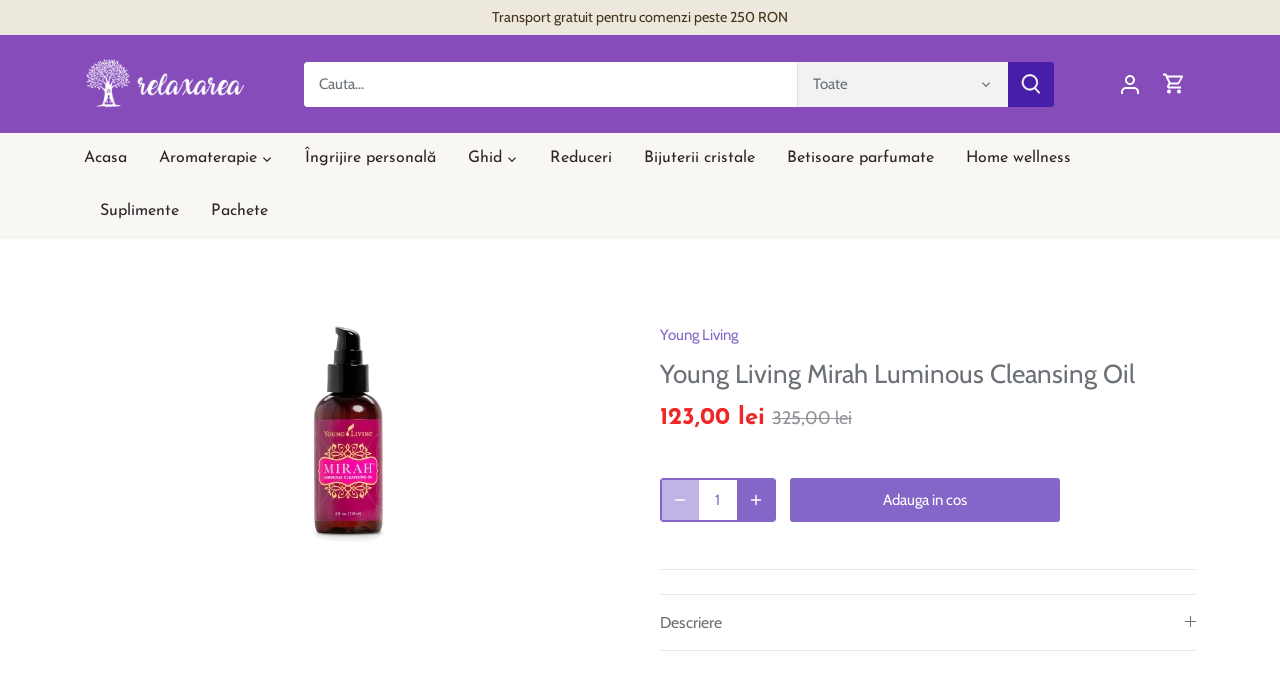

--- FILE ---
content_type: text/html; charset=utf-8
request_url: https://relaxarea.ro/products/young-living-mirah-luminous-cleansing-oil
body_size: 26488
content:
<!doctype html>
<html class="no-js" lang="ro-Romania">
<head>
  <!-- Canopy 4.2.2 -->

  <link rel="preload" href="//relaxarea.ro/cdn/shop/t/7/assets/styles.css?v=115974572493295546781759332799" as="style">
  <meta charset="utf-8" />
<meta name="viewport" content="width=device-width,initial-scale=1.0" />
<meta http-equiv="X-UA-Compatible" content="IE=edge">

<link rel="preconnect" href="https://cdn.shopify.com" crossorigin>
<link rel="preconnect" href="https://fonts.shopify.com" crossorigin>
<link rel="preconnect" href="https://monorail-edge.shopifysvc.com"><link rel="preload" as="font" href="//relaxarea.ro/cdn/fonts/cabin/cabin_n4.cefc6494a78f87584a6f312fea532919154f66fe.woff2" type="font/woff2" crossorigin><link rel="preload" as="font" href="//relaxarea.ro/cdn/fonts/cabin/cabin_n7.255204a342bfdbc9ae2017bd4e6a90f8dbb2f561.woff2" type="font/woff2" crossorigin><link rel="preload" as="font" href="//relaxarea.ro/cdn/fonts/cabin/cabin_i4.d89c1b32b09ecbc46c12781fcf7b2085f17c0be9.woff2" type="font/woff2" crossorigin><link rel="preload" as="font" href="//relaxarea.ro/cdn/fonts/cabin/cabin_i7.ef2404c08a493e7ccbc92d8c39adf683f40e1fb5.woff2" type="font/woff2" crossorigin><link rel="preload" as="font" href="//relaxarea.ro/cdn/fonts/josefin_sans/josefinsans_n4.70f7efd699799949e6d9f99bc20843a2c86a2e0f.woff2" type="font/woff2" crossorigin><link rel="preload" as="font" href="//relaxarea.ro/cdn/fonts/josefin_sans/josefinsans_n7.4edc746dce14b53e39df223fba72d5f37c3d525d.woff2" type="font/woff2" crossorigin><link rel="preload" as="font" href="//relaxarea.ro/cdn/fonts/josefin_sans/josefinsans_n4.70f7efd699799949e6d9f99bc20843a2c86a2e0f.woff2" type="font/woff2" crossorigin><link rel="preload" href="//relaxarea.ro/cdn/shop/t/7/assets/vendor.min.js?v=137803223016851922661658335100" as="script">
<link rel="preload" href="//relaxarea.ro/cdn/shop/t/7/assets/theme.js?v=129154844090270201351658335100" as="script"><link rel="canonical" href="https://relaxarea.ro/products/young-living-mirah-luminous-cleansing-oil" /><link rel="shortcut icon" href="//relaxarea.ro/cdn/shop/files/R_32_r.png?v=1739606574" type="image/png" /><meta name="description" content="✨ Mirah™ Luminous Cleansing Oil Demachiant blând pe bază de ulei pentru o piele curată, catifelată și luminoasă Redescoperă frumusețea naturală a pielii tale cu Mirah Luminous Cleansing Oil, o formulă delicată și luxoasă care curăță eficient, fără a agresa. Îmbogățit cu uleiuri esențiale prețioase – precum santal, tran">

  <meta name="theme-color" content="#8366c7">

  <title>
    Young Living Mirah Luminous Cleansing Oil &ndash; Relaxarea
  </title>

  <meta property="og:site_name" content="Relaxarea">
<meta property="og:url" content="https://relaxarea.ro/products/young-living-mirah-luminous-cleansing-oil">
<meta property="og:title" content="Young Living Mirah Luminous Cleansing Oil">
<meta property="og:type" content="product">
<meta property="og:description" content="✨ Mirah™ Luminous Cleansing Oil Demachiant blând pe bază de ulei pentru o piele curată, catifelată și luminoasă Redescoperă frumusețea naturală a pielii tale cu Mirah Luminous Cleansing Oil, o formulă delicată și luxoasă care curăță eficient, fără a agresa. Îmbogățit cu uleiuri esențiale prețioase – precum santal, tran"><meta property="og:image" content="http://relaxarea.ro/cdn/shop/products/MirahLuminousCleansingOil1_1200x1200.jpg?v=1659475048">
  <meta property="og:image:secure_url" content="https://relaxarea.ro/cdn/shop/products/MirahLuminousCleansingOil1_1200x1200.jpg?v=1659475048">
  <meta property="og:image:width" content="250">
  <meta property="og:image:height" content="250"><meta property="og:price:amount" content="123,00">
  <meta property="og:price:currency" content="RON"><meta name="twitter:card" content="summary_large_image">
<meta name="twitter:title" content="Young Living Mirah Luminous Cleansing Oil">
<meta name="twitter:description" content="✨ Mirah™ Luminous Cleansing Oil Demachiant blând pe bază de ulei pentru o piele curată, catifelată și luminoasă Redescoperă frumusețea naturală a pielii tale cu Mirah Luminous Cleansing Oil, o formulă delicată și luxoasă care curăță eficient, fără a agresa. Îmbogățit cu uleiuri esențiale prețioase – precum santal, tran">


  <link href="//relaxarea.ro/cdn/shop/t/7/assets/styles.css?v=115974572493295546781759332799" rel="stylesheet" type="text/css" media="all" />

  <script>
    document.documentElement.className = document.documentElement.className.replace('no-js', 'js');
    window.theme = window.theme || {};
    
    theme.money_format_with_code_preference = "{{amount_with_comma_separator}} lei";
    
    theme.money_format = "{{amount_with_comma_separator}} lei";
    theme.customerIsLoggedIn = false;

    
      theme.shippingCalcMoneyFormat = "{{amount_with_comma_separator}} lei";
    

    theme.strings = {
      previous: "",
      next: "",
      close: "",
      addressError: "",
      addressNoResults: "",
      addressQueryLimit: "",
      authError: "",
      shippingCalcSubmitButton: "Calculeaza transportul",
      shippingCalcSubmitButtonDisabled: "",
      infiniteScrollCollectionLoading: "Se incarca mai multe produse",
      infiniteScrollCollectionFinishedMsg : "Ai ajuns la capatul listei",
      infiniteScrollBlogLoading: "Incarca mai multe produse",
      infiniteScrollBlogFinishedMsg : "Nu mai exista produse",
      blogsShowTags: "Arata etichetele",
      priceNonExistent: "Nu exista",
      buttonDefault: "Adauga in cos",
      buttonNoStock: "Stoc epuizat",
      buttonNoVariant: "Nu exista",
      unitPriceSeparator: "",
      onlyXLeft: "in stoc",
      productAddingToCart: "Se adauga in cos",
      productAddedToCart: "Adaugat in cos",
      quickbuyAdded: "Adaugat in cos",
      cartSummary: "Vezi cosul",
      cartContinue: "Continua cumparaturile",
      colorBoxPrevious: "Imaginea anterioara",
      colorBoxNext: "Imagine urmatoare",
      colorBoxClose: "Inchide",
      imageSlider: "",
      confirmEmptyCart: "Esti sigur(a) ca vrei sa golesti cosul?",
      inYourCart: "in cos",
      removeFromCart: "Elimina din cos",
      clearAll: "Elimina filtrele",
      layout_live_search_see_all: "Vezi toate rezultatele",
      general_quick_search_pages: "Pagini",
      general_quick_search_no_results: "Ne pare raul, nu am gasit nici un rezultat",
      products_labels_sold_out: "Stoc epuizat",
      products_labels_sale: "Promotie",
      maximumQuantity: "Cantitate insuficienta",
      fullDetails: "Detalii",
      cartConfirmRemove: "Esti sigur(a) ca vrei sa elimini acest produs?"
    };

    theme.routes = {
      root_url: '/',
      account_url: '/account',
      account_login_url: '/account/login',
      account_logout_url: '/account/logout',
      account_recover_url: '/account/recover',
      account_register_url: '/account/register',
      account_addresses_url: '/account/addresses',
      collections_url: '/collections',
      all_products_collection_url: '/collections/all',
      search_url: '/search',
      cart_url: '/cart',
      cart_add_url: '/cart/add',
      cart_change_url: '/cart/change',
      cart_clear_url: '/cart/clear'
    };

    theme.scripts = {
      masonry: "\/\/relaxarea.ro\/cdn\/shop\/t\/7\/assets\/masonry.v3.2.2.min.js?v=70136629540791627221650091910",
      jqueryInfiniteScroll: "\/\/relaxarea.ro\/cdn\/shop\/t\/7\/assets\/jquery.infinitescroll.2.1.0.min.js?v=162864979201917639991650091910",
      underscore: "\/\/cdnjs.cloudflare.com\/ajax\/libs\/underscore.js\/1.6.0\/underscore-min.js",
      shopifyCommon: "\/\/relaxarea.ro\/cdn\/shopifycloud\/storefront\/assets\/themes_support\/shopify_common-5f594365.js",
      jqueryCart: "\/\/relaxarea.ro\/cdn\/shop\/t\/7\/assets\/shipping-calculator.v1.0.min.js?v=20682063813605048711650091911"
    };

    theme.settings = {
      cartType: "drawer-dynamic",
      openCartDrawerOnMob: true,
      quickBuyType: "in-page",
      superscriptDecimals: false,
      currencyCodeEnabled: false
    }
  </script><script>window.performance && window.performance.mark && window.performance.mark('shopify.content_for_header.start');</script><meta name="google-site-verification" content="lfwUW_Hx6hiv1tlpPIeJJbRVUhfhIcwVW-Wu4xO4zmI">
<meta id="shopify-digital-wallet" name="shopify-digital-wallet" content="/23063255/digital_wallets/dialog">
<meta name="shopify-checkout-api-token" content="587965a60e1cc88ea14c366f5566d0f4">
<link rel="alternate" type="application/json+oembed" href="https://relaxarea.ro/products/young-living-mirah-luminous-cleansing-oil.oembed">
<script async="async" src="/checkouts/internal/preloads.js?locale=ro-RO"></script>
<link rel="preconnect" href="https://shop.app" crossorigin="anonymous">
<script async="async" src="https://shop.app/checkouts/internal/preloads.js?locale=ro-RO&shop_id=23063255" crossorigin="anonymous"></script>
<script id="apple-pay-shop-capabilities" type="application/json">{"shopId":23063255,"countryCode":"RO","currencyCode":"RON","merchantCapabilities":["supports3DS"],"merchantId":"gid:\/\/shopify\/Shop\/23063255","merchantName":"Relaxarea","requiredBillingContactFields":["postalAddress","email","phone"],"requiredShippingContactFields":["postalAddress","email","phone"],"shippingType":"shipping","supportedNetworks":["visa","maestro","masterCard","amex"],"total":{"type":"pending","label":"Relaxarea","amount":"1.00"},"shopifyPaymentsEnabled":true,"supportsSubscriptions":true}</script>
<script id="shopify-features" type="application/json">{"accessToken":"587965a60e1cc88ea14c366f5566d0f4","betas":["rich-media-storefront-analytics"],"domain":"relaxarea.ro","predictiveSearch":true,"shopId":23063255,"locale":"ro"}</script>
<script>var Shopify = Shopify || {};
Shopify.shop = "relaxarea.myshopify.com";
Shopify.locale = "ro-Romania";
Shopify.currency = {"active":"RON","rate":"1.0"};
Shopify.country = "RO";
Shopify.theme = {"name":"Canopy","id":128234029239,"schema_name":"Canopy","schema_version":"4.2.2","theme_store_id":732,"role":"main"};
Shopify.theme.handle = "null";
Shopify.theme.style = {"id":null,"handle":null};
Shopify.cdnHost = "relaxarea.ro/cdn";
Shopify.routes = Shopify.routes || {};
Shopify.routes.root = "/";</script>
<script type="module">!function(o){(o.Shopify=o.Shopify||{}).modules=!0}(window);</script>
<script>!function(o){function n(){var o=[];function n(){o.push(Array.prototype.slice.apply(arguments))}return n.q=o,n}var t=o.Shopify=o.Shopify||{};t.loadFeatures=n(),t.autoloadFeatures=n()}(window);</script>
<script>
  window.ShopifyPay = window.ShopifyPay || {};
  window.ShopifyPay.apiHost = "shop.app\/pay";
  window.ShopifyPay.redirectState = null;
</script>
<script id="shop-js-analytics" type="application/json">{"pageType":"product"}</script>
<script defer="defer" async type="module" src="//relaxarea.ro/cdn/shopifycloud/shop-js/modules/v2/client.init-shop-cart-sync_C5BV16lS.en.esm.js"></script>
<script defer="defer" async type="module" src="//relaxarea.ro/cdn/shopifycloud/shop-js/modules/v2/chunk.common_CygWptCX.esm.js"></script>
<script type="module">
  await import("//relaxarea.ro/cdn/shopifycloud/shop-js/modules/v2/client.init-shop-cart-sync_C5BV16lS.en.esm.js");
await import("//relaxarea.ro/cdn/shopifycloud/shop-js/modules/v2/chunk.common_CygWptCX.esm.js");

  window.Shopify.SignInWithShop?.initShopCartSync?.({"fedCMEnabled":true,"windoidEnabled":true});

</script>
<script>
  window.Shopify = window.Shopify || {};
  if (!window.Shopify.featureAssets) window.Shopify.featureAssets = {};
  window.Shopify.featureAssets['shop-js'] = {"shop-cart-sync":["modules/v2/client.shop-cart-sync_ZFArdW7E.en.esm.js","modules/v2/chunk.common_CygWptCX.esm.js"],"init-fed-cm":["modules/v2/client.init-fed-cm_CmiC4vf6.en.esm.js","modules/v2/chunk.common_CygWptCX.esm.js"],"shop-button":["modules/v2/client.shop-button_tlx5R9nI.en.esm.js","modules/v2/chunk.common_CygWptCX.esm.js"],"shop-cash-offers":["modules/v2/client.shop-cash-offers_DOA2yAJr.en.esm.js","modules/v2/chunk.common_CygWptCX.esm.js","modules/v2/chunk.modal_D71HUcav.esm.js"],"init-windoid":["modules/v2/client.init-windoid_sURxWdc1.en.esm.js","modules/v2/chunk.common_CygWptCX.esm.js"],"shop-toast-manager":["modules/v2/client.shop-toast-manager_ClPi3nE9.en.esm.js","modules/v2/chunk.common_CygWptCX.esm.js"],"init-shop-email-lookup-coordinator":["modules/v2/client.init-shop-email-lookup-coordinator_B8hsDcYM.en.esm.js","modules/v2/chunk.common_CygWptCX.esm.js"],"init-shop-cart-sync":["modules/v2/client.init-shop-cart-sync_C5BV16lS.en.esm.js","modules/v2/chunk.common_CygWptCX.esm.js"],"avatar":["modules/v2/client.avatar_BTnouDA3.en.esm.js"],"pay-button":["modules/v2/client.pay-button_FdsNuTd3.en.esm.js","modules/v2/chunk.common_CygWptCX.esm.js"],"init-customer-accounts":["modules/v2/client.init-customer-accounts_DxDtT_ad.en.esm.js","modules/v2/client.shop-login-button_C5VAVYt1.en.esm.js","modules/v2/chunk.common_CygWptCX.esm.js","modules/v2/chunk.modal_D71HUcav.esm.js"],"init-shop-for-new-customer-accounts":["modules/v2/client.init-shop-for-new-customer-accounts_ChsxoAhi.en.esm.js","modules/v2/client.shop-login-button_C5VAVYt1.en.esm.js","modules/v2/chunk.common_CygWptCX.esm.js","modules/v2/chunk.modal_D71HUcav.esm.js"],"shop-login-button":["modules/v2/client.shop-login-button_C5VAVYt1.en.esm.js","modules/v2/chunk.common_CygWptCX.esm.js","modules/v2/chunk.modal_D71HUcav.esm.js"],"init-customer-accounts-sign-up":["modules/v2/client.init-customer-accounts-sign-up_CPSyQ0Tj.en.esm.js","modules/v2/client.shop-login-button_C5VAVYt1.en.esm.js","modules/v2/chunk.common_CygWptCX.esm.js","modules/v2/chunk.modal_D71HUcav.esm.js"],"shop-follow-button":["modules/v2/client.shop-follow-button_Cva4Ekp9.en.esm.js","modules/v2/chunk.common_CygWptCX.esm.js","modules/v2/chunk.modal_D71HUcav.esm.js"],"checkout-modal":["modules/v2/client.checkout-modal_BPM8l0SH.en.esm.js","modules/v2/chunk.common_CygWptCX.esm.js","modules/v2/chunk.modal_D71HUcav.esm.js"],"lead-capture":["modules/v2/client.lead-capture_Bi8yE_yS.en.esm.js","modules/v2/chunk.common_CygWptCX.esm.js","modules/v2/chunk.modal_D71HUcav.esm.js"],"shop-login":["modules/v2/client.shop-login_D6lNrXab.en.esm.js","modules/v2/chunk.common_CygWptCX.esm.js","modules/v2/chunk.modal_D71HUcav.esm.js"],"payment-terms":["modules/v2/client.payment-terms_CZxnsJam.en.esm.js","modules/v2/chunk.common_CygWptCX.esm.js","modules/v2/chunk.modal_D71HUcav.esm.js"]};
</script>
<script>(function() {
  var isLoaded = false;
  function asyncLoad() {
    if (isLoaded) return;
    isLoaded = true;
    var urls = ["https:\/\/gcc.metizapps.com\/assets\/js\/app.js?shop=relaxarea.myshopify.com"];
    for (var i = 0; i < urls.length; i++) {
      var s = document.createElement('script');
      s.type = 'text/javascript';
      s.async = true;
      s.src = urls[i];
      var x = document.getElementsByTagName('script')[0];
      x.parentNode.insertBefore(s, x);
    }
  };
  if(window.attachEvent) {
    window.attachEvent('onload', asyncLoad);
  } else {
    window.addEventListener('load', asyncLoad, false);
  }
})();</script>
<script id="__st">var __st={"a":23063255,"offset":7200,"reqid":"4a44df4b-a2f9-4edc-ad58-b0a9ea82b93b-1768775701","pageurl":"relaxarea.ro\/products\/young-living-mirah-luminous-cleansing-oil","u":"1b35c77f356d","p":"product","rtyp":"product","rid":7168027361463};</script>
<script>window.ShopifyPaypalV4VisibilityTracking = true;</script>
<script id="captcha-bootstrap">!function(){'use strict';const t='contact',e='account',n='new_comment',o=[[t,t],['blogs',n],['comments',n],[t,'customer']],c=[[e,'customer_login'],[e,'guest_login'],[e,'recover_customer_password'],[e,'create_customer']],r=t=>t.map((([t,e])=>`form[action*='/${t}']:not([data-nocaptcha='true']) input[name='form_type'][value='${e}']`)).join(','),a=t=>()=>t?[...document.querySelectorAll(t)].map((t=>t.form)):[];function s(){const t=[...o],e=r(t);return a(e)}const i='password',u='form_key',d=['recaptcha-v3-token','g-recaptcha-response','h-captcha-response',i],f=()=>{try{return window.sessionStorage}catch{return}},m='__shopify_v',_=t=>t.elements[u];function p(t,e,n=!1){try{const o=window.sessionStorage,c=JSON.parse(o.getItem(e)),{data:r}=function(t){const{data:e,action:n}=t;return t[m]||n?{data:e,action:n}:{data:t,action:n}}(c);for(const[e,n]of Object.entries(r))t.elements[e]&&(t.elements[e].value=n);n&&o.removeItem(e)}catch(o){console.error('form repopulation failed',{error:o})}}const l='form_type',E='cptcha';function T(t){t.dataset[E]=!0}const w=window,h=w.document,L='Shopify',v='ce_forms',y='captcha';let A=!1;((t,e)=>{const n=(g='f06e6c50-85a8-45c8-87d0-21a2b65856fe',I='https://cdn.shopify.com/shopifycloud/storefront-forms-hcaptcha/ce_storefront_forms_captcha_hcaptcha.v1.5.2.iife.js',D={infoText:'Protejat prin hCaptcha',privacyText:'Confidențialitate',termsText:'Condiții'},(t,e,n)=>{const o=w[L][v],c=o.bindForm;if(c)return c(t,g,e,D).then(n);var r;o.q.push([[t,g,e,D],n]),r=I,A||(h.body.append(Object.assign(h.createElement('script'),{id:'captcha-provider',async:!0,src:r})),A=!0)});var g,I,D;w[L]=w[L]||{},w[L][v]=w[L][v]||{},w[L][v].q=[],w[L][y]=w[L][y]||{},w[L][y].protect=function(t,e){n(t,void 0,e),T(t)},Object.freeze(w[L][y]),function(t,e,n,w,h,L){const[v,y,A,g]=function(t,e,n){const i=e?o:[],u=t?c:[],d=[...i,...u],f=r(d),m=r(i),_=r(d.filter((([t,e])=>n.includes(e))));return[a(f),a(m),a(_),s()]}(w,h,L),I=t=>{const e=t.target;return e instanceof HTMLFormElement?e:e&&e.form},D=t=>v().includes(t);t.addEventListener('submit',(t=>{const e=I(t);if(!e)return;const n=D(e)&&!e.dataset.hcaptchaBound&&!e.dataset.recaptchaBound,o=_(e),c=g().includes(e)&&(!o||!o.value);(n||c)&&t.preventDefault(),c&&!n&&(function(t){try{if(!f())return;!function(t){const e=f();if(!e)return;const n=_(t);if(!n)return;const o=n.value;o&&e.removeItem(o)}(t);const e=Array.from(Array(32),(()=>Math.random().toString(36)[2])).join('');!function(t,e){_(t)||t.append(Object.assign(document.createElement('input'),{type:'hidden',name:u})),t.elements[u].value=e}(t,e),function(t,e){const n=f();if(!n)return;const o=[...t.querySelectorAll(`input[type='${i}']`)].map((({name:t})=>t)),c=[...d,...o],r={};for(const[a,s]of new FormData(t).entries())c.includes(a)||(r[a]=s);n.setItem(e,JSON.stringify({[m]:1,action:t.action,data:r}))}(t,e)}catch(e){console.error('failed to persist form',e)}}(e),e.submit())}));const S=(t,e)=>{t&&!t.dataset[E]&&(n(t,e.some((e=>e===t))),T(t))};for(const o of['focusin','change'])t.addEventListener(o,(t=>{const e=I(t);D(e)&&S(e,y())}));const B=e.get('form_key'),M=e.get(l),P=B&&M;t.addEventListener('DOMContentLoaded',(()=>{const t=y();if(P)for(const e of t)e.elements[l].value===M&&p(e,B);[...new Set([...A(),...v().filter((t=>'true'===t.dataset.shopifyCaptcha))])].forEach((e=>S(e,t)))}))}(h,new URLSearchParams(w.location.search),n,t,e,['guest_login'])})(!0,!0)}();</script>
<script integrity="sha256-4kQ18oKyAcykRKYeNunJcIwy7WH5gtpwJnB7kiuLZ1E=" data-source-attribution="shopify.loadfeatures" defer="defer" src="//relaxarea.ro/cdn/shopifycloud/storefront/assets/storefront/load_feature-a0a9edcb.js" crossorigin="anonymous"></script>
<script crossorigin="anonymous" defer="defer" src="//relaxarea.ro/cdn/shopifycloud/storefront/assets/shopify_pay/storefront-65b4c6d7.js?v=20250812"></script>
<script data-source-attribution="shopify.dynamic_checkout.dynamic.init">var Shopify=Shopify||{};Shopify.PaymentButton=Shopify.PaymentButton||{isStorefrontPortableWallets:!0,init:function(){window.Shopify.PaymentButton.init=function(){};var t=document.createElement("script");t.src="https://relaxarea.ro/cdn/shopifycloud/portable-wallets/latest/portable-wallets.ro.js",t.type="module",document.head.appendChild(t)}};
</script>
<script data-source-attribution="shopify.dynamic_checkout.buyer_consent">
  function portableWalletsHideBuyerConsent(e){var t=document.getElementById("shopify-buyer-consent"),n=document.getElementById("shopify-subscription-policy-button");t&&n&&(t.classList.add("hidden"),t.setAttribute("aria-hidden","true"),n.removeEventListener("click",e))}function portableWalletsShowBuyerConsent(e){var t=document.getElementById("shopify-buyer-consent"),n=document.getElementById("shopify-subscription-policy-button");t&&n&&(t.classList.remove("hidden"),t.removeAttribute("aria-hidden"),n.addEventListener("click",e))}window.Shopify?.PaymentButton&&(window.Shopify.PaymentButton.hideBuyerConsent=portableWalletsHideBuyerConsent,window.Shopify.PaymentButton.showBuyerConsent=portableWalletsShowBuyerConsent);
</script>
<script data-source-attribution="shopify.dynamic_checkout.cart.bootstrap">document.addEventListener("DOMContentLoaded",(function(){function t(){return document.querySelector("shopify-accelerated-checkout-cart, shopify-accelerated-checkout")}if(t())Shopify.PaymentButton.init();else{new MutationObserver((function(e,n){t()&&(Shopify.PaymentButton.init(),n.disconnect())})).observe(document.body,{childList:!0,subtree:!0})}}));
</script>
<link id="shopify-accelerated-checkout-styles" rel="stylesheet" media="screen" href="https://relaxarea.ro/cdn/shopifycloud/portable-wallets/latest/accelerated-checkout-backwards-compat.css" crossorigin="anonymous">
<style id="shopify-accelerated-checkout-cart">
        #shopify-buyer-consent {
  margin-top: 1em;
  display: inline-block;
  width: 100%;
}

#shopify-buyer-consent.hidden {
  display: none;
}

#shopify-subscription-policy-button {
  background: none;
  border: none;
  padding: 0;
  text-decoration: underline;
  font-size: inherit;
  cursor: pointer;
}

#shopify-subscription-policy-button::before {
  box-shadow: none;
}

      </style>

<script>window.performance && window.performance.mark && window.performance.mark('shopify.content_for_header.end');</script>
<link href="https://monorail-edge.shopifysvc.com" rel="dns-prefetch">
<script>(function(){if ("sendBeacon" in navigator && "performance" in window) {try {var session_token_from_headers = performance.getEntriesByType('navigation')[0].serverTiming.find(x => x.name == '_s').description;} catch {var session_token_from_headers = undefined;}var session_cookie_matches = document.cookie.match(/_shopify_s=([^;]*)/);var session_token_from_cookie = session_cookie_matches && session_cookie_matches.length === 2 ? session_cookie_matches[1] : "";var session_token = session_token_from_headers || session_token_from_cookie || "";function handle_abandonment_event(e) {var entries = performance.getEntries().filter(function(entry) {return /monorail-edge.shopifysvc.com/.test(entry.name);});if (!window.abandonment_tracked && entries.length === 0) {window.abandonment_tracked = true;var currentMs = Date.now();var navigation_start = performance.timing.navigationStart;var payload = {shop_id: 23063255,url: window.location.href,navigation_start,duration: currentMs - navigation_start,session_token,page_type: "product"};window.navigator.sendBeacon("https://monorail-edge.shopifysvc.com/v1/produce", JSON.stringify({schema_id: "online_store_buyer_site_abandonment/1.1",payload: payload,metadata: {event_created_at_ms: currentMs,event_sent_at_ms: currentMs}}));}}window.addEventListener('pagehide', handle_abandonment_event);}}());</script>
<script id="web-pixels-manager-setup">(function e(e,d,r,n,o){if(void 0===o&&(o={}),!Boolean(null===(a=null===(i=window.Shopify)||void 0===i?void 0:i.analytics)||void 0===a?void 0:a.replayQueue)){var i,a;window.Shopify=window.Shopify||{};var t=window.Shopify;t.analytics=t.analytics||{};var s=t.analytics;s.replayQueue=[],s.publish=function(e,d,r){return s.replayQueue.push([e,d,r]),!0};try{self.performance.mark("wpm:start")}catch(e){}var l=function(){var e={modern:/Edge?\/(1{2}[4-9]|1[2-9]\d|[2-9]\d{2}|\d{4,})\.\d+(\.\d+|)|Firefox\/(1{2}[4-9]|1[2-9]\d|[2-9]\d{2}|\d{4,})\.\d+(\.\d+|)|Chrom(ium|e)\/(9{2}|\d{3,})\.\d+(\.\d+|)|(Maci|X1{2}).+ Version\/(15\.\d+|(1[6-9]|[2-9]\d|\d{3,})\.\d+)([,.]\d+|)( \(\w+\)|)( Mobile\/\w+|) Safari\/|Chrome.+OPR\/(9{2}|\d{3,})\.\d+\.\d+|(CPU[ +]OS|iPhone[ +]OS|CPU[ +]iPhone|CPU IPhone OS|CPU iPad OS)[ +]+(15[._]\d+|(1[6-9]|[2-9]\d|\d{3,})[._]\d+)([._]\d+|)|Android:?[ /-](13[3-9]|1[4-9]\d|[2-9]\d{2}|\d{4,})(\.\d+|)(\.\d+|)|Android.+Firefox\/(13[5-9]|1[4-9]\d|[2-9]\d{2}|\d{4,})\.\d+(\.\d+|)|Android.+Chrom(ium|e)\/(13[3-9]|1[4-9]\d|[2-9]\d{2}|\d{4,})\.\d+(\.\d+|)|SamsungBrowser\/([2-9]\d|\d{3,})\.\d+/,legacy:/Edge?\/(1[6-9]|[2-9]\d|\d{3,})\.\d+(\.\d+|)|Firefox\/(5[4-9]|[6-9]\d|\d{3,})\.\d+(\.\d+|)|Chrom(ium|e)\/(5[1-9]|[6-9]\d|\d{3,})\.\d+(\.\d+|)([\d.]+$|.*Safari\/(?![\d.]+ Edge\/[\d.]+$))|(Maci|X1{2}).+ Version\/(10\.\d+|(1[1-9]|[2-9]\d|\d{3,})\.\d+)([,.]\d+|)( \(\w+\)|)( Mobile\/\w+|) Safari\/|Chrome.+OPR\/(3[89]|[4-9]\d|\d{3,})\.\d+\.\d+|(CPU[ +]OS|iPhone[ +]OS|CPU[ +]iPhone|CPU IPhone OS|CPU iPad OS)[ +]+(10[._]\d+|(1[1-9]|[2-9]\d|\d{3,})[._]\d+)([._]\d+|)|Android:?[ /-](13[3-9]|1[4-9]\d|[2-9]\d{2}|\d{4,})(\.\d+|)(\.\d+|)|Mobile Safari.+OPR\/([89]\d|\d{3,})\.\d+\.\d+|Android.+Firefox\/(13[5-9]|1[4-9]\d|[2-9]\d{2}|\d{4,})\.\d+(\.\d+|)|Android.+Chrom(ium|e)\/(13[3-9]|1[4-9]\d|[2-9]\d{2}|\d{4,})\.\d+(\.\d+|)|Android.+(UC? ?Browser|UCWEB|U3)[ /]?(15\.([5-9]|\d{2,})|(1[6-9]|[2-9]\d|\d{3,})\.\d+)\.\d+|SamsungBrowser\/(5\.\d+|([6-9]|\d{2,})\.\d+)|Android.+MQ{2}Browser\/(14(\.(9|\d{2,})|)|(1[5-9]|[2-9]\d|\d{3,})(\.\d+|))(\.\d+|)|K[Aa][Ii]OS\/(3\.\d+|([4-9]|\d{2,})\.\d+)(\.\d+|)/},d=e.modern,r=e.legacy,n=navigator.userAgent;return n.match(d)?"modern":n.match(r)?"legacy":"unknown"}(),u="modern"===l?"modern":"legacy",c=(null!=n?n:{modern:"",legacy:""})[u],f=function(e){return[e.baseUrl,"/wpm","/b",e.hashVersion,"modern"===e.buildTarget?"m":"l",".js"].join("")}({baseUrl:d,hashVersion:r,buildTarget:u}),m=function(e){var d=e.version,r=e.bundleTarget,n=e.surface,o=e.pageUrl,i=e.monorailEndpoint;return{emit:function(e){var a=e.status,t=e.errorMsg,s=(new Date).getTime(),l=JSON.stringify({metadata:{event_sent_at_ms:s},events:[{schema_id:"web_pixels_manager_load/3.1",payload:{version:d,bundle_target:r,page_url:o,status:a,surface:n,error_msg:t},metadata:{event_created_at_ms:s}}]});if(!i)return console&&console.warn&&console.warn("[Web Pixels Manager] No Monorail endpoint provided, skipping logging."),!1;try{return self.navigator.sendBeacon.bind(self.navigator)(i,l)}catch(e){}var u=new XMLHttpRequest;try{return u.open("POST",i,!0),u.setRequestHeader("Content-Type","text/plain"),u.send(l),!0}catch(e){return console&&console.warn&&console.warn("[Web Pixels Manager] Got an unhandled error while logging to Monorail."),!1}}}}({version:r,bundleTarget:l,surface:e.surface,pageUrl:self.location.href,monorailEndpoint:e.monorailEndpoint});try{o.browserTarget=l,function(e){var d=e.src,r=e.async,n=void 0===r||r,o=e.onload,i=e.onerror,a=e.sri,t=e.scriptDataAttributes,s=void 0===t?{}:t,l=document.createElement("script"),u=document.querySelector("head"),c=document.querySelector("body");if(l.async=n,l.src=d,a&&(l.integrity=a,l.crossOrigin="anonymous"),s)for(var f in s)if(Object.prototype.hasOwnProperty.call(s,f))try{l.dataset[f]=s[f]}catch(e){}if(o&&l.addEventListener("load",o),i&&l.addEventListener("error",i),u)u.appendChild(l);else{if(!c)throw new Error("Did not find a head or body element to append the script");c.appendChild(l)}}({src:f,async:!0,onload:function(){if(!function(){var e,d;return Boolean(null===(d=null===(e=window.Shopify)||void 0===e?void 0:e.analytics)||void 0===d?void 0:d.initialized)}()){var d=window.webPixelsManager.init(e)||void 0;if(d){var r=window.Shopify.analytics;r.replayQueue.forEach((function(e){var r=e[0],n=e[1],o=e[2];d.publishCustomEvent(r,n,o)})),r.replayQueue=[],r.publish=d.publishCustomEvent,r.visitor=d.visitor,r.initialized=!0}}},onerror:function(){return m.emit({status:"failed",errorMsg:"".concat(f," has failed to load")})},sri:function(e){var d=/^sha384-[A-Za-z0-9+/=]+$/;return"string"==typeof e&&d.test(e)}(c)?c:"",scriptDataAttributes:o}),m.emit({status:"loading"})}catch(e){m.emit({status:"failed",errorMsg:(null==e?void 0:e.message)||"Unknown error"})}}})({shopId: 23063255,storefrontBaseUrl: "https://relaxarea.ro",extensionsBaseUrl: "https://extensions.shopifycdn.com/cdn/shopifycloud/web-pixels-manager",monorailEndpoint: "https://monorail-edge.shopifysvc.com/unstable/produce_batch",surface: "storefront-renderer",enabledBetaFlags: ["2dca8a86"],webPixelsConfigList: [{"id":"1092026713","configuration":"{\"config\":\"{\\\"pixel_id\\\":\\\"G-424FSPC2N6\\\",\\\"target_country\\\":\\\"RO\\\",\\\"gtag_events\\\":[{\\\"type\\\":\\\"search\\\",\\\"action_label\\\":[\\\"G-424FSPC2N6\\\",\\\"AW-870357910\\\/PYwoCILzv5MDEJa3gp8D\\\"]},{\\\"type\\\":\\\"begin_checkout\\\",\\\"action_label\\\":[\\\"G-424FSPC2N6\\\",\\\"AW-870357910\\\/sEEzCP_yv5MDEJa3gp8D\\\"]},{\\\"type\\\":\\\"view_item\\\",\\\"action_label\\\":[\\\"G-424FSPC2N6\\\",\\\"AW-870357910\\\/99i7CPnyv5MDEJa3gp8D\\\",\\\"MC-KH42C9ESS7\\\"]},{\\\"type\\\":\\\"purchase\\\",\\\"action_label\\\":[\\\"G-424FSPC2N6\\\",\\\"AW-870357910\\\/8UHaCPbyv5MDEJa3gp8D\\\",\\\"MC-KH42C9ESS7\\\"]},{\\\"type\\\":\\\"page_view\\\",\\\"action_label\\\":[\\\"G-424FSPC2N6\\\",\\\"AW-870357910\\\/DtmwCPPyv5MDEJa3gp8D\\\",\\\"MC-KH42C9ESS7\\\"]},{\\\"type\\\":\\\"add_payment_info\\\",\\\"action_label\\\":[\\\"G-424FSPC2N6\\\",\\\"AW-870357910\\\/M2F-CIXzv5MDEJa3gp8D\\\"]},{\\\"type\\\":\\\"add_to_cart\\\",\\\"action_label\\\":[\\\"G-424FSPC2N6\\\",\\\"AW-870357910\\\/SkqXCPzyv5MDEJa3gp8D\\\"]}],\\\"enable_monitoring_mode\\\":false}\"}","eventPayloadVersion":"v1","runtimeContext":"OPEN","scriptVersion":"b2a88bafab3e21179ed38636efcd8a93","type":"APP","apiClientId":1780363,"privacyPurposes":[],"dataSharingAdjustments":{"protectedCustomerApprovalScopes":["read_customer_address","read_customer_email","read_customer_name","read_customer_personal_data","read_customer_phone"]}},{"id":"336855385","configuration":"{\"pixel_id\":\"396383681103484\",\"pixel_type\":\"facebook_pixel\",\"metaapp_system_user_token\":\"-\"}","eventPayloadVersion":"v1","runtimeContext":"OPEN","scriptVersion":"ca16bc87fe92b6042fbaa3acc2fbdaa6","type":"APP","apiClientId":2329312,"privacyPurposes":["ANALYTICS","MARKETING","SALE_OF_DATA"],"dataSharingAdjustments":{"protectedCustomerApprovalScopes":["read_customer_address","read_customer_email","read_customer_name","read_customer_personal_data","read_customer_phone"]}},{"id":"shopify-app-pixel","configuration":"{}","eventPayloadVersion":"v1","runtimeContext":"STRICT","scriptVersion":"0450","apiClientId":"shopify-pixel","type":"APP","privacyPurposes":["ANALYTICS","MARKETING"]},{"id":"shopify-custom-pixel","eventPayloadVersion":"v1","runtimeContext":"LAX","scriptVersion":"0450","apiClientId":"shopify-pixel","type":"CUSTOM","privacyPurposes":["ANALYTICS","MARKETING"]}],isMerchantRequest: false,initData: {"shop":{"name":"Relaxarea","paymentSettings":{"currencyCode":"RON"},"myshopifyDomain":"relaxarea.myshopify.com","countryCode":"RO","storefrontUrl":"https:\/\/relaxarea.ro"},"customer":null,"cart":null,"checkout":null,"productVariants":[{"price":{"amount":123.0,"currencyCode":"RON"},"product":{"title":"Young Living Mirah Luminous Cleansing Oil","vendor":"Young Living","id":"7168027361463","untranslatedTitle":"Young Living Mirah Luminous Cleansing Oil","url":"\/products\/young-living-mirah-luminous-cleansing-oil","type":""},"id":"41309844308151","image":{"src":"\/\/relaxarea.ro\/cdn\/shop\/products\/MirahLuminousCleansingOil1.jpg?v=1659475048"},"sku":"24465","title":"Default Title","untranslatedTitle":"Default Title"}],"purchasingCompany":null},},"https://relaxarea.ro/cdn","fcfee988w5aeb613cpc8e4bc33m6693e112",{"modern":"","legacy":""},{"shopId":"23063255","storefrontBaseUrl":"https:\/\/relaxarea.ro","extensionBaseUrl":"https:\/\/extensions.shopifycdn.com\/cdn\/shopifycloud\/web-pixels-manager","surface":"storefront-renderer","enabledBetaFlags":"[\"2dca8a86\"]","isMerchantRequest":"false","hashVersion":"fcfee988w5aeb613cpc8e4bc33m6693e112","publish":"custom","events":"[[\"page_viewed\",{}],[\"product_viewed\",{\"productVariant\":{\"price\":{\"amount\":123.0,\"currencyCode\":\"RON\"},\"product\":{\"title\":\"Young Living Mirah Luminous Cleansing Oil\",\"vendor\":\"Young Living\",\"id\":\"7168027361463\",\"untranslatedTitle\":\"Young Living Mirah Luminous Cleansing Oil\",\"url\":\"\/products\/young-living-mirah-luminous-cleansing-oil\",\"type\":\"\"},\"id\":\"41309844308151\",\"image\":{\"src\":\"\/\/relaxarea.ro\/cdn\/shop\/products\/MirahLuminousCleansingOil1.jpg?v=1659475048\"},\"sku\":\"24465\",\"title\":\"Default Title\",\"untranslatedTitle\":\"Default Title\"}}]]"});</script><script>
  window.ShopifyAnalytics = window.ShopifyAnalytics || {};
  window.ShopifyAnalytics.meta = window.ShopifyAnalytics.meta || {};
  window.ShopifyAnalytics.meta.currency = 'RON';
  var meta = {"product":{"id":7168027361463,"gid":"gid:\/\/shopify\/Product\/7168027361463","vendor":"Young Living","type":"","handle":"young-living-mirah-luminous-cleansing-oil","variants":[{"id":41309844308151,"price":12300,"name":"Young Living Mirah Luminous Cleansing Oil","public_title":null,"sku":"24465"}],"remote":false},"page":{"pageType":"product","resourceType":"product","resourceId":7168027361463,"requestId":"4a44df4b-a2f9-4edc-ad58-b0a9ea82b93b-1768775701"}};
  for (var attr in meta) {
    window.ShopifyAnalytics.meta[attr] = meta[attr];
  }
</script>
<script class="analytics">
  (function () {
    var customDocumentWrite = function(content) {
      var jquery = null;

      if (window.jQuery) {
        jquery = window.jQuery;
      } else if (window.Checkout && window.Checkout.$) {
        jquery = window.Checkout.$;
      }

      if (jquery) {
        jquery('body').append(content);
      }
    };

    var hasLoggedConversion = function(token) {
      if (token) {
        return document.cookie.indexOf('loggedConversion=' + token) !== -1;
      }
      return false;
    }

    var setCookieIfConversion = function(token) {
      if (token) {
        var twoMonthsFromNow = new Date(Date.now());
        twoMonthsFromNow.setMonth(twoMonthsFromNow.getMonth() + 2);

        document.cookie = 'loggedConversion=' + token + '; expires=' + twoMonthsFromNow;
      }
    }

    var trekkie = window.ShopifyAnalytics.lib = window.trekkie = window.trekkie || [];
    if (trekkie.integrations) {
      return;
    }
    trekkie.methods = [
      'identify',
      'page',
      'ready',
      'track',
      'trackForm',
      'trackLink'
    ];
    trekkie.factory = function(method) {
      return function() {
        var args = Array.prototype.slice.call(arguments);
        args.unshift(method);
        trekkie.push(args);
        return trekkie;
      };
    };
    for (var i = 0; i < trekkie.methods.length; i++) {
      var key = trekkie.methods[i];
      trekkie[key] = trekkie.factory(key);
    }
    trekkie.load = function(config) {
      trekkie.config = config || {};
      trekkie.config.initialDocumentCookie = document.cookie;
      var first = document.getElementsByTagName('script')[0];
      var script = document.createElement('script');
      script.type = 'text/javascript';
      script.onerror = function(e) {
        var scriptFallback = document.createElement('script');
        scriptFallback.type = 'text/javascript';
        scriptFallback.onerror = function(error) {
                var Monorail = {
      produce: function produce(monorailDomain, schemaId, payload) {
        var currentMs = new Date().getTime();
        var event = {
          schema_id: schemaId,
          payload: payload,
          metadata: {
            event_created_at_ms: currentMs,
            event_sent_at_ms: currentMs
          }
        };
        return Monorail.sendRequest("https://" + monorailDomain + "/v1/produce", JSON.stringify(event));
      },
      sendRequest: function sendRequest(endpointUrl, payload) {
        // Try the sendBeacon API
        if (window && window.navigator && typeof window.navigator.sendBeacon === 'function' && typeof window.Blob === 'function' && !Monorail.isIos12()) {
          var blobData = new window.Blob([payload], {
            type: 'text/plain'
          });

          if (window.navigator.sendBeacon(endpointUrl, blobData)) {
            return true;
          } // sendBeacon was not successful

        } // XHR beacon

        var xhr = new XMLHttpRequest();

        try {
          xhr.open('POST', endpointUrl);
          xhr.setRequestHeader('Content-Type', 'text/plain');
          xhr.send(payload);
        } catch (e) {
          console.log(e);
        }

        return false;
      },
      isIos12: function isIos12() {
        return window.navigator.userAgent.lastIndexOf('iPhone; CPU iPhone OS 12_') !== -1 || window.navigator.userAgent.lastIndexOf('iPad; CPU OS 12_') !== -1;
      }
    };
    Monorail.produce('monorail-edge.shopifysvc.com',
      'trekkie_storefront_load_errors/1.1',
      {shop_id: 23063255,
      theme_id: 128234029239,
      app_name: "storefront",
      context_url: window.location.href,
      source_url: "//relaxarea.ro/cdn/s/trekkie.storefront.cd680fe47e6c39ca5d5df5f0a32d569bc48c0f27.min.js"});

        };
        scriptFallback.async = true;
        scriptFallback.src = '//relaxarea.ro/cdn/s/trekkie.storefront.cd680fe47e6c39ca5d5df5f0a32d569bc48c0f27.min.js';
        first.parentNode.insertBefore(scriptFallback, first);
      };
      script.async = true;
      script.src = '//relaxarea.ro/cdn/s/trekkie.storefront.cd680fe47e6c39ca5d5df5f0a32d569bc48c0f27.min.js';
      first.parentNode.insertBefore(script, first);
    };
    trekkie.load(
      {"Trekkie":{"appName":"storefront","development":false,"defaultAttributes":{"shopId":23063255,"isMerchantRequest":null,"themeId":128234029239,"themeCityHash":"16893123786549477335","contentLanguage":"ro-Romania","currency":"RON","eventMetadataId":"c638551e-1ed9-4b5e-a128-353202712eae"},"isServerSideCookieWritingEnabled":true,"monorailRegion":"shop_domain","enabledBetaFlags":["65f19447"]},"Session Attribution":{},"S2S":{"facebookCapiEnabled":true,"source":"trekkie-storefront-renderer","apiClientId":580111}}
    );

    var loaded = false;
    trekkie.ready(function() {
      if (loaded) return;
      loaded = true;

      window.ShopifyAnalytics.lib = window.trekkie;

      var originalDocumentWrite = document.write;
      document.write = customDocumentWrite;
      try { window.ShopifyAnalytics.merchantGoogleAnalytics.call(this); } catch(error) {};
      document.write = originalDocumentWrite;

      window.ShopifyAnalytics.lib.page(null,{"pageType":"product","resourceType":"product","resourceId":7168027361463,"requestId":"4a44df4b-a2f9-4edc-ad58-b0a9ea82b93b-1768775701","shopifyEmitted":true});

      var match = window.location.pathname.match(/checkouts\/(.+)\/(thank_you|post_purchase)/)
      var token = match? match[1]: undefined;
      if (!hasLoggedConversion(token)) {
        setCookieIfConversion(token);
        window.ShopifyAnalytics.lib.track("Viewed Product",{"currency":"RON","variantId":41309844308151,"productId":7168027361463,"productGid":"gid:\/\/shopify\/Product\/7168027361463","name":"Young Living Mirah Luminous Cleansing Oil","price":"123.00","sku":"24465","brand":"Young Living","variant":null,"category":"","nonInteraction":true,"remote":false},undefined,undefined,{"shopifyEmitted":true});
      window.ShopifyAnalytics.lib.track("monorail:\/\/trekkie_storefront_viewed_product\/1.1",{"currency":"RON","variantId":41309844308151,"productId":7168027361463,"productGid":"gid:\/\/shopify\/Product\/7168027361463","name":"Young Living Mirah Luminous Cleansing Oil","price":"123.00","sku":"24465","brand":"Young Living","variant":null,"category":"","nonInteraction":true,"remote":false,"referer":"https:\/\/relaxarea.ro\/products\/young-living-mirah-luminous-cleansing-oil"});
      }
    });


        var eventsListenerScript = document.createElement('script');
        eventsListenerScript.async = true;
        eventsListenerScript.src = "//relaxarea.ro/cdn/shopifycloud/storefront/assets/shop_events_listener-3da45d37.js";
        document.getElementsByTagName('head')[0].appendChild(eventsListenerScript);

})();</script>
  <script>
  if (!window.ga || (window.ga && typeof window.ga !== 'function')) {
    window.ga = function ga() {
      (window.ga.q = window.ga.q || []).push(arguments);
      if (window.Shopify && window.Shopify.analytics && typeof window.Shopify.analytics.publish === 'function') {
        window.Shopify.analytics.publish("ga_stub_called", {}, {sendTo: "google_osp_migration"});
      }
      console.error("Shopify's Google Analytics stub called with:", Array.from(arguments), "\nSee https://help.shopify.com/manual/promoting-marketing/pixels/pixel-migration#google for more information.");
    };
    if (window.Shopify && window.Shopify.analytics && typeof window.Shopify.analytics.publish === 'function') {
      window.Shopify.analytics.publish("ga_stub_initialized", {}, {sendTo: "google_osp_migration"});
    }
  }
</script>
<script
  defer
  src="https://relaxarea.ro/cdn/shopifycloud/perf-kit/shopify-perf-kit-3.0.4.min.js"
  data-application="storefront-renderer"
  data-shop-id="23063255"
  data-render-region="gcp-us-east1"
  data-page-type="product"
  data-theme-instance-id="128234029239"
  data-theme-name="Canopy"
  data-theme-version="4.2.2"
  data-monorail-region="shop_domain"
  data-resource-timing-sampling-rate="10"
  data-shs="true"
  data-shs-beacon="true"
  data-shs-export-with-fetch="true"
  data-shs-logs-sample-rate="1"
  data-shs-beacon-endpoint="https://relaxarea.ro/api/collect"
></script>
</head><body class="template-product  "
      data-cc-animate-timeout="80">


  <script>
    document.body.classList.add("cc-animate-enabled");
  </script>


<a class="skip-link visually-hidden" href="#content"></a>

<div id="shopify-section-cart-drawer" class="shopify-section">
<div data-section-type="cart-drawer"><div id="cart-summary" class="cart-summary cart-summary--empty cart-summary--drawer-dynamic ">
    <div class="cart-summary__inner" aria-live="polite">
      <a class="cart-summary__close toggle-cart-summary" href="#">
        <svg fill="#000000" height="24" viewBox="0 0 24 24" width="24" xmlns="http://www.w3.org/2000/svg">
  <title>Left</title>
  <path d="M15.41 16.09l-4.58-4.59 4.58-4.59L14 5.5l-6 6 6 6z"/><path d="M0-.5h24v24H0z" fill="none"/>
</svg>
        <span class="beside-svg">Continua cumparaturile</span>
      </a>

      <div class="cart-summary__header cart-summary__section">
        <h5 class="cart-summary__title">Comanda ta</h5>
        
      </div>

      
        <div class="cart-summary__empty">
          <div class="cart-summary__section">
            <p>Nu exista produse in cos</p>
          </div>
        </div>
      

      

      
    </div>
    <script type="application/json" id="LimitedCartJson">
      {
        "items": []
      }
    </script>
  </div><!-- /#cart-summary -->
</div>



</div>

<div id="page-wrap">
  <div id="page-wrap-inner">
    <a id="page-overlay" href="#" aria-controls="mobile-nav" aria-label="Inchide meniul"></a>

    <div id="page-wrap-content">
      <div id="shopify-section-announcement-bar" class="shopify-section section-announcement-bar"><div class="announcement-bar " data-cc-animate data-section-type="announcement-bar">
				<div class="container">
					<div class="announcement-bar__inner">
<div class="announcement-bar__text"><span class="announcement-bar__text__inner">Transport gratuit pentru comenzi peste 250 RON</span></div></div>
				</div>
			</div>
</div>
      <div id="shopify-section-header" class="shopify-section section-header"><style data-shopify>.logo img {
		width: 115px;
  }

  @media (min-width: 768px) {
		.logo img {
				width: 160px;
		}
  }.section-header {
			 position: -webkit-sticky;
			 position: sticky;
			 top: 0;
			 z-index: 99999;
		}</style>
  

  

  <div class="header-container" data-section-type="header" itemscope itemtype="http://schema.org/Organization" data-cc-animate data-is-sticky="true"><div class="page-header layout-left using-compact-mobile-logo">
      <div class="toolbar-container">
        <div class="container">
          <div id="toolbar" class="toolbar cf
        	toolbar--two-cols-xs
					toolbar--two-cols
			    toolbar--text-box-large">

            <div class="toolbar-left 
						">
              <div class="mobile-toolbar">
                <a class="toggle-mob-nav" href="#" aria-controls="mobile-nav" aria-label="Deschide meniul">
                  <span></span>
                  <span></span>
                  <span></span>
                </a>
              </div><div class="toolbar-logo">
                    
    <div class="logo align-left">
      <meta itemprop="name" content="Relaxarea">
      
        
        <a href="/" itemprop="url">
          <img src="//relaxarea.ro/cdn/shop/files/logo-small_320x.png?v=1614296434"
							 width="200"
							 height="72"
               
               alt="" itemprop="logo"/>

          
        </a>
      
    </div>
  
                  </div>
            </div>

            

            <div class="toolbar-right ">
              
                <div class="toolbar-links">
                  
<div class="main-search
			
			
				main-search--text-box-large
			"

         data-live-search="true"
         data-live-search-price="true"
         data-live-search-vendor="true"
         data-live-search-meta="true"
         data-show-sold-out-label="true"
         data-show-sale-label="false">

      <div class="main-search__container main-search__container--has-type-filter">
        <form class="main-search__form" action="/search" method="get" autocomplete="off">
          <input type="hidden" name="type" value="product" />
          <input type="hidden" name="options[prefix]" value="last" />
          <input class="main-search__input" type="text" name="q" autocomplete="off" value="" placeholder="Cauta..." aria-label="Cauta in magazin" />
					
						<select class="main-search__product-types" id="main-search__product-types" name="filter.p.product_type"
										aria-label="Tipul produsului">
							<option value="">Toate</option>
							
								
							
								
									<option value="Accesorii">Accesorii</option>
								
							
								
									<option value="Amestec Ulei Esential">Amestec Ulei Esential</option>
								
							
								
									<option value="Home Wellness">Home Wellness</option>
								
							
								
									<option value="Pulverizatoare">Pulverizatoare</option>
								
							
								
									<option value="Set Uleiuri Esentiale">Set Uleiuri Esentiale</option>
								
							
								
									<option value="Suplimente">Suplimente</option>
								
							
								
									<option value="Ulei esential Singular">Ulei esential Singular</option>
								
							
								
									<option value="Uleiuri de Masaj">Uleiuri de Masaj</option>
								
							
						</select>
					
          <button type="submit" aria-label="Cauta"><svg width="19px" height="21px" viewBox="0 0 19 21" version="1.1" xmlns="http://www.w3.org/2000/svg" xmlns:xlink="http://www.w3.org/1999/xlink">
  <g stroke="currentColor" stroke-width="0.5">
    <g transform="translate(0.000000, 0.472222)">
      <path d="M14.3977778,14.0103889 L19,19.0422222 L17.8135556,20.0555556 L13.224,15.0385 C11.8019062,16.0671405 10.0908414,16.619514 8.33572222,16.6165556 C3.73244444,16.6165556 0,12.8967778 0,8.30722222 C0,3.71766667 3.73244444,0 8.33572222,0 C12.939,0 16.6714444,3.71977778 16.6714444,8.30722222 C16.6739657,10.4296993 15.859848,12.4717967 14.3977778,14.0103889 Z M8.33572222,15.0585556 C12.0766111,15.0585556 15.1081667,12.0365 15.1081667,8.30827778 C15.1081667,4.58005556 12.0766111,1.558 8.33572222,1.558 C4.59483333,1.558 1.56327778,4.58005556 1.56327778,8.30827778 C1.56327778,12.0365 4.59483333,15.0585556 8.33572222,15.0585556 Z"></path>
    </g>
  </g>
</svg>
</button>
        </form>

        <div class="main_search__popup">
          <div class="main-search__results"></div>
          <div class="main-search__footer-buttons">
            <div class="all-results-container"></div>
            <a class="main-search__results-close-link btn alt outline" href="#">
              Inchide
            </a>
          </div>
        </div>
      </div>
    </div>
  
                </div>
              

              <div class="toolbar-icons">
                
                

                
                  <div class="hidden-search-container hidden-search-container--mob-only">
                    <a href="/search" data-show-search-form class="toolbar-search mobile-only toolbar-search--input_desktop" aria-label="Cauta">
                      <svg width="19px" height="21px" viewBox="0 0 19 21" version="1.1" xmlns="http://www.w3.org/2000/svg" xmlns:xlink="http://www.w3.org/1999/xlink">
  <g stroke="currentColor" stroke-width="0.5">
    <g transform="translate(0.000000, 0.472222)">
      <path d="M14.3977778,14.0103889 L19,19.0422222 L17.8135556,20.0555556 L13.224,15.0385 C11.8019062,16.0671405 10.0908414,16.619514 8.33572222,16.6165556 C3.73244444,16.6165556 0,12.8967778 0,8.30722222 C0,3.71766667 3.73244444,0 8.33572222,0 C12.939,0 16.6714444,3.71977778 16.6714444,8.30722222 C16.6739657,10.4296993 15.859848,12.4717967 14.3977778,14.0103889 Z M8.33572222,15.0585556 C12.0766111,15.0585556 15.1081667,12.0365 15.1081667,8.30827778 C15.1081667,4.58005556 12.0766111,1.558 8.33572222,1.558 C4.59483333,1.558 1.56327778,4.58005556 1.56327778,8.30827778 C1.56327778,12.0365 4.59483333,15.0585556 8.33572222,15.0585556 Z"></path>
    </g>
  </g>
</svg>

                    </a>
                    
<div class="main-search
			
			
				main-search--text-box-large
			"

         data-live-search="true"
         data-live-search-price="true"
         data-live-search-vendor="true"
         data-live-search-meta="true"
         data-show-sold-out-label="true"
         data-show-sale-label="false">

      <div class="main-search__container main-search__container--has-type-filter">
        <form class="main-search__form" action="/search" method="get" autocomplete="off">
          <input type="hidden" name="type" value="product" />
          <input type="hidden" name="options[prefix]" value="last" />
          <input class="main-search__input" type="text" name="q" autocomplete="off" value="" placeholder="Cauta..." aria-label="Cauta in magazin" />
					
						<select class="main-search__product-types" id="main-search__product-types" name="filter.p.product_type"
										aria-label="Tipul produsului">
							<option value="">Toate</option>
							
								
							
								
									<option value="Accesorii">Accesorii</option>
								
							
								
									<option value="Amestec Ulei Esential">Amestec Ulei Esential</option>
								
							
								
									<option value="Home Wellness">Home Wellness</option>
								
							
								
									<option value="Pulverizatoare">Pulverizatoare</option>
								
							
								
									<option value="Set Uleiuri Esentiale">Set Uleiuri Esentiale</option>
								
							
								
									<option value="Suplimente">Suplimente</option>
								
							
								
									<option value="Ulei esential Singular">Ulei esential Singular</option>
								
							
								
									<option value="Uleiuri de Masaj">Uleiuri de Masaj</option>
								
							
						</select>
					
          <button type="submit" aria-label="Cauta"><svg width="19px" height="21px" viewBox="0 0 19 21" version="1.1" xmlns="http://www.w3.org/2000/svg" xmlns:xlink="http://www.w3.org/1999/xlink">
  <g stroke="currentColor" stroke-width="0.5">
    <g transform="translate(0.000000, 0.472222)">
      <path d="M14.3977778,14.0103889 L19,19.0422222 L17.8135556,20.0555556 L13.224,15.0385 C11.8019062,16.0671405 10.0908414,16.619514 8.33572222,16.6165556 C3.73244444,16.6165556 0,12.8967778 0,8.30722222 C0,3.71766667 3.73244444,0 8.33572222,0 C12.939,0 16.6714444,3.71977778 16.6714444,8.30722222 C16.6739657,10.4296993 15.859848,12.4717967 14.3977778,14.0103889 Z M8.33572222,15.0585556 C12.0766111,15.0585556 15.1081667,12.0365 15.1081667,8.30827778 C15.1081667,4.58005556 12.0766111,1.558 8.33572222,1.558 C4.59483333,1.558 1.56327778,4.58005556 1.56327778,8.30827778 C1.56327778,12.0365 4.59483333,15.0585556 8.33572222,15.0585556 Z"></path>
    </g>
  </g>
</svg>
</button>
        </form>

        <div class="main_search__popup">
          <div class="main-search__results"></div>
          <div class="main-search__footer-buttons">
            <div class="all-results-container"></div>
            <a class="main-search__results-close-link btn alt outline" href="#">
              Inchide
            </a>
          </div>
        </div>
      </div>
    </div>
  
                  </div>
                

                
                  <a href="/account" class="toolbar-account" aria-label="">
                    <svg aria-hidden="true" focusable="false" viewBox="0 0 24 24">
  <path d="M20 21v-2a4 4 0 0 0-4-4H8a4 4 0 0 0-4 4v2"/>
  <circle cx="12" cy="7" r="4"/>
</svg>

                  </a>
                

                <span class="toolbar-cart">
								<a class="current-cart toggle-cart-summary"
                   href="/cart" title="Mergi la cos">
									
									<span class="current-cart-icon current-cart-icon--cart">
										
                      <svg xmlns="http://www.w3.org/2000/svg" xmlns:xlink="http://www.w3.org/1999/xlink" version="1.1" width="24" height="24"
     viewBox="0 0 24 24">
  <path d="M17,18A2,2 0 0,1 19,20A2,2 0 0,1 17,22C15.89,22 15,21.1 15,20C15,18.89 15.89,18 17,18M1,2H4.27L5.21,4H20A1,1 0 0,1 21,5C21,5.17 20.95,5.34 20.88,5.5L17.3,11.97C16.96,12.58 16.3,13 15.55,13H8.1L7.2,14.63L7.17,14.75A0.25,0.25 0 0,0 7.42,15H19V17H7C5.89,17 5,16.1 5,15C5,14.65 5.09,14.32 5.24,14.04L6.6,11.59L3,4H1V2M7,18A2,2 0 0,1 9,20A2,2 0 0,1 7,22C5.89,22 5,21.1 5,20C5,18.89 5.89,18 7,18M16,11L18.78,6H6.14L8.5,11H16Z"/>
</svg>

                    

                    
									</span>
								</a>
							</span>
              </div>
            </div>
          </div>

          
        </div>
      </div>

      <div class="container nav-container">
        <div class="logo-nav ">
          

          
            
<nav class="main-nav cf desktop align-center"
     data-col-limit="8"
     aria-label=""><ul>
    
<li class="nav-item first">

        <a class="nav-item-link" href="/" >
          <span class="nav-item-link-title">Acasa</span>
          
        </a>

        
      </li><li class="nav-item dropdown drop-norm">

        <a class="nav-item-link" href="/collections/aromaterapie" aria-haspopup="true" aria-expanded="false">
          <span class="nav-item-link-title">Aromaterapie</span>
          <svg fill="#000000" height="24" viewBox="0 0 24 24" width="24" xmlns="http://www.w3.org/2000/svg">
    <path d="M7.41 7.84L12 12.42l4.59-4.58L18 9.25l-6 6-6-6z"/>
    <path d="M0-.75h24v24H0z" fill="none"/>
</svg>
        </a>

        

          

          <div class="sub-nav">
            <div class="sub-nav-inner">
              <ul class="sub-nav-list">
                

                <li class="sub-nav-item">
                  <a class="sub-nav-item-link" href="/collections/uleiuri-esentiale" data-img="//relaxarea.ro/cdn/shop/collections/joy-relaxarea-15-ml-269-800x800_400x.png?v=1660738666" >
                    <span class="sub-nav-item-link-title">Uleiuri Esentiale Singulare</span>
                    
                  </a>

                  
                </li>

                

                <li class="sub-nav-item">
                  <a class="sub-nav-item-link" href="/collections/amestecuri-de-uleiuri-esentiale" data-img="//relaxarea.ro/cdn/shop/collections/abundance_ylang_ylang_young_living_relaxarea_3_400x.jpg?v=1660741310" >
                    <span class="sub-nav-item-link-title">Amestecuri uleiuri esentiale</span>
                    
                  </a>

                  
                </li>

                

                <li class="sub-nav-item">
                  <a class="sub-nav-item-link" href="/collections/difuzoare-aromaterapie" data-img="//relaxarea.ro/cdn/shop/collections/difuzor-cu-ultrasunete-aria-young-living_400x.jpg?v=1660692252" >
                    <span class="sub-nav-item-link-title">Difuzoare/Aromatizatoare</span>
                    
                  </a>

                  
                </li>

                

                <li class="sub-nav-item">
                  <a class="sub-nav-item-link" href="/collections/colec%C8%9Bii" data-img="//relaxarea.ro/cdn/shop/collections/raindrop_180x_2x_37a7574d-590d-4e43-92d6-a9f9fe52beef_400x.webp?v=1660854975" >
                    <span class="sub-nav-item-link-title">Seturi/Colectii</span>
                    
                  </a>

                  
                </li>

                

                <li class="sub-nav-item">
                  <a class="sub-nav-item-link" href="/collections/roll-on-uri" data-img="//relaxarea.ro/cdn/shop/collections/roll_ons_400x.jpg?v=1660722901" >
                    <span class="sub-nav-item-link-title">Roll On</span>
                    
                  </a>

                  
                </li>

                

                <li class="sub-nav-item">
                  <a class="sub-nav-item-link" href="/collections/thieves" data-img="//relaxarea.ro/cdn/shop/collections/thieves_relaxarea_young_living_15_ml_400x.jpg?v=1660749466" >
                    <span class="sub-nav-item-link-title">Thieves</span>
                    
                  </a>

                  
                </li>

                

                <li class="sub-nav-item">
                  <a class="sub-nav-item-link" href="/collections/young-living-plus" data-img="//relaxarea.ro/cdn/shop/collections/tangerine_ginger_lemon_young_living_relaxarea_400x.jpg?v=1660730159" >
                    <span class="sub-nav-item-link-title">Young Living Plus</span>
                    
                  </a>

                  
                </li>

                

                <li class="sub-nav-item">
                  <a class="sub-nav-item-link" href="/collections/uleiuri-de-masaj" data-img="//relaxarea.ro/cdn/shop/collections/relaxation_400x.jpg?v=1660730876" >
                    <span class="sub-nav-item-link-title">Uleiuri pentru masaj</span>
                    
                  </a>

                  
                </li>

                

                <li class="sub-nav-item">
                  <a class="sub-nav-item-link" href="/collections/copii" data-img="//relaxarea.ro/cdn/shop/collections/kidpower_400x.jpg?v=1660739698" >
                    <span class="sub-nav-item-link-title">Young Living KidScents</span>
                    
                  </a>

                  
                </li>

                

                <li class="sub-nav-item">
                  <a class="sub-nav-item-link" href="/collections/youngliving-seedlings" data-img="//relaxarea.ro/cdn/shop/collections/Seedlings_400x.jpg?v=1660738440" >
                    <span class="sub-nav-item-link-title">Young Living Seedlings</span>
                    
                  </a>

                  
                </li>

                

                <li class="sub-nav-item">
                  <a class="sub-nav-item-link" href="/collections/accesorii-1" data-img="//relaxarea.ro/cdn/shop/collections/etiche-relaxarea_300x_2x_244b6ff9-fe81-4ad6-ac3d-4d14b5cfdef3_400x.webp?v=1660752092" >
                    <span class="sub-nav-item-link-title">Accesorii aromaterapie</span>
                    
                  </a>

                  
                </li>

                

                <li class="sub-nav-item">
                  <a class="sub-nav-item-link" href="/collections/carti-aromaterapie" data-img="//relaxarea.ro/cdn/shop/collections/Combinarea-uleiurile-esentialepentru-magie-relaxarea_540x_2x_ed03ef0c-dedf-4ea7-9a89-cd1f9c3f30f0_400x.webp?v=1660721878" >
                    <span class="sub-nav-item-link-title">Carti aromaterapie</span>
                    
                  </a>

                  
                </li>

                
              </ul></div>
          </div>
        
      </li><li class="nav-item">

        <a class="nav-item-link" href="/collections/ingrijire-personala" >
          <span class="nav-item-link-title">Îngrijire personală</span>
          
        </a>

        
      </li><li class="nav-item dropdown drop-norm">

        <a class="nav-item-link" href="/collections/ghid" aria-haspopup="true" aria-expanded="false">
          <span class="nav-item-link-title">Ghid</span>
          <svg fill="#000000" height="24" viewBox="0 0 24 24" width="24" xmlns="http://www.w3.org/2000/svg">
    <path d="M7.41 7.84L12 12.42l4.59-4.58L18 9.25l-6 6-6-6z"/>
    <path d="M0-.75h24v24H0z" fill="none"/>
</svg>
        </a>

        

          

          <div class="sub-nav">
            <div class="sub-nav-inner">
              <ul class="sub-nav-list">
                

                <li class="sub-nav-item">
                  <a class="sub-nav-item-link" href="/collections/sistem-nervos" data-img="//relaxarea.ro/cdn/shop/products/peppermint-ulei-esential-young-living-relaxarea.ro-800x800_400x.jpg?v=1622310148" >
                    <span class="sub-nav-item-link-title">Sistem Nervos</span>
                    
                  </a>

                  
                </li>

                

                <li class="sub-nav-item">
                  <a class="sub-nav-item-link" href="/collections/sistem-cardiovascular" data-img="//relaxarea.ro/cdn/shop/products/lavender_6f26b52f-66e1-4f22-ad30-7e3dce579154_400x.jpg?v=1622311377" >
                    <span class="sub-nav-item-link-title">Sistem Cardiovascular</span>
                    
                  </a>

                  
                </li>

                

                <li class="sub-nav-item">
                  <a class="sub-nav-item-link" href="/collections/sistem-respirator" data-img="//relaxarea.ro/cdn/shop/products/ulei-esen_ial-lemon-young-living-relaxarea.ro-800x800_400x.jpg?v=1622309024" >
                    <span class="sub-nav-item-link-title">Sistem Respirator</span>
                    
                  </a>

                  
                </li>

                

                <li class="sub-nav-item">
                  <a class="sub-nav-item-link" href="/collections/sistem-digestiv" data-img="//relaxarea.ro/cdn/shop/products/ulei-esen_ial-lemon-young-living-relaxarea.ro-800x800_400x.jpg?v=1622309024" >
                    <span class="sub-nav-item-link-title">Sistem digestiv</span>
                    
                  </a>

                  
                </li>

                

                <li class="sub-nav-item">
                  <a class="sub-nav-item-link" href="/collections/sistem-imunitar" data-img="//relaxarea.ro/cdn/shop/products/ulei-esen_ial-lemon-young-living-relaxarea.ro-800x800_400x.jpg?v=1622309024" >
                    <span class="sub-nav-item-link-title">Sistem imunitar</span>
                    
                  </a>

                  
                </li>

                

                <li class="sub-nav-item">
                  <a class="sub-nav-item-link" href="/collections/hormonal" data-img="//relaxarea.ro/cdn/shop/products/endoflex-relaxarea-15-ml-304-800x800_400x.png?v=1622835844" >
                    <span class="sub-nav-item-link-title">Sistem Hormonal</span>
                    
                  </a>

                  
                </li>

                

                <li class="sub-nav-item">
                  <a class="sub-nav-item-link" href="/collections/echilibru-emotional" data-img="//relaxarea.ro/cdn/shop/products/ulei-esen_ial-lemon-young-living-relaxarea.ro-800x800_400x.jpg?v=1622309024" >
                    <span class="sub-nav-item-link-title">Echilibru emotional</span>
                    
                  </a>

                  
                </li>

                

                <li class="sub-nav-item">
                  <a class="sub-nav-item-link" href="/collections/sistem-osteo-muscular" data-img="//relaxarea.ro/cdn/shop/products/peppermint-ulei-esential-young-living-relaxarea.ro-800x800_400x.jpg?v=1622310148" >
                    <span class="sub-nav-item-link-title">Sistem osteo-muscular</span>
                    
                  </a>

                  
                </li>

                

                <li class="sub-nav-item">
                  <a class="sub-nav-item-link" href="/collections/ingrijire-faciala" data-img="//relaxarea.ro/cdn/shop/products/ulei-esen_ial-lemon-young-living-relaxarea.ro-800x800_400x.jpg?v=1622309024" >
                    <span class="sub-nav-item-link-title">Ingrijire faciala</span>
                    
                  </a>

                  
                </li>

                

                <li class="sub-nav-item">
                  <a class="sub-nav-item-link" href="/collections/ingrijire-orala" data-img="//relaxarea.ro/cdn/shop/products/peppermint-ulei-esential-young-living-relaxarea.ro-800x800_400x.jpg?v=1622310148" >
                    <span class="sub-nav-item-link-title">Ingrijire orala</span>
                    
                  </a>

                  
                </li>

                

                <li class="sub-nav-item">
                  <a class="sub-nav-item-link" href="/collections/ingrijire-piele-%C8%99i-par" data-img="//relaxarea.ro/cdn/shop/products/peppermint-ulei-esential-young-living-relaxarea.ro-800x800_400x.jpg?v=1622310148" >
                    <span class="sub-nav-item-link-title">Ingrijire Piele si Par</span>
                    
                  </a>

                  
                </li>

                
              </ul></div>
          </div>
        
      </li><li class="nav-item">

        <a class="nav-item-link" href="/collections/reduceri-primavara" >
          <span class="nav-item-link-title">Reduceri </span>
          
        </a>

        
      </li><li class="nav-item">

        <a class="nav-item-link" href="/collections/bijuterii-handmade" >
          <span class="nav-item-link-title">Bijuterii cristale</span>
          
        </a>

        
      </li><li class="nav-item">

        <a class="nav-item-link" href="/collections/betisoare-parfumate" >
          <span class="nav-item-link-title">Betisoare parfumate</span>
          
        </a>

        
      </li><li class="nav-item">

        <a class="nav-item-link" href="/collections/home-wellness" >
          <span class="nav-item-link-title">Home wellness</span>
          
        </a>

        
      </li><li class="nav-item">

        <a class="nav-item-link" href="/collections/suplimente-1" >
          <span class="nav-item-link-title">Suplimente</span>
          
        </a>

        
      </li><li class="nav-item last">

        <a class="nav-item-link" href="/collections/pachete/pachete" >
          <span class="nav-item-link-title">Pachete</span>
          
        </a>

        
      </li></ul>

  
</nav>

          
        </div>
      </div>

      <script id="mobile-navigation-template" type="text/template">
        <nav id="mobile-nav">
  <div class="inner">
    <div>
      <header class="side-menu-header h2">
        Meniu

        <a href="#" class="side-menu-header--close" aria-label="Inchide meniul">
          <svg xmlns="http://www.w3.org/2000/svg" width="24" height="24" viewBox="0 0 24 24" fill="none" stroke="currentColor" stroke-width="2" stroke-linecap="round" stroke-linejoin="round" class="feather feather-x"><line x1="18" y1="6" x2="6" y2="18"></line><line x1="6" y1="6" x2="18" y2="18"></line></svg>

        </a>
      </header>

      
      <nav aria-label="">
        <ul class="mobile-nav-menu plain">
          
            <li class="nav-item">
              <a class="nav-item-link"
                 href="/">
                Acasa
              </a>

              
            </li>
          
            <li class="nav-item">
              <a class="nav-item-link"
                 href="#">
                Aromaterapie
              </a>

              
              <button class="open-sub-nav"
                data-sub-nav="menu-2"
                aria-haspopup="true"
                aria-controls="sub-nav-menu-2"><svg fill="#000000" height="24" viewBox="0 0 24 24" width="24" xmlns="http://www.w3.org/2000/svg">
  <title>Right</title>
  <path d="M8.59 16.34l4.58-4.59-4.58-4.59L10 5.75l6 6-6 6z"/><path d="M0-.25h24v24H0z" fill="none"/>
</svg></button>
              
            </li>
          
            <li class="nav-item">
              <a class="nav-item-link"
                 href="/collections/ingrijire-personala">
                Îngrijire personală
              </a>

              
            </li>
          
            <li class="nav-item">
              <a class="nav-item-link"
                 href="#">
                Ghid
              </a>

              
              <button class="open-sub-nav"
                data-sub-nav="menu-4"
                aria-haspopup="true"
                aria-controls="sub-nav-menu-4"><svg fill="#000000" height="24" viewBox="0 0 24 24" width="24" xmlns="http://www.w3.org/2000/svg">
  <title>Right</title>
  <path d="M8.59 16.34l4.58-4.59-4.58-4.59L10 5.75l6 6-6 6z"/><path d="M0-.25h24v24H0z" fill="none"/>
</svg></button>
              
            </li>
          
            <li class="nav-item">
              <a class="nav-item-link"
                 href="/collections/reduceri-primavara">
                Reduceri 
              </a>

              
            </li>
          
            <li class="nav-item">
              <a class="nav-item-link"
                 href="/collections/bijuterii-handmade">
                Bijuterii cristale
              </a>

              
            </li>
          
            <li class="nav-item">
              <a class="nav-item-link"
                 href="/collections/betisoare-parfumate">
                Betisoare parfumate
              </a>

              
            </li>
          
            <li class="nav-item">
              <a class="nav-item-link"
                 href="/collections/home-wellness">
                Home wellness
              </a>

              
            </li>
          
            <li class="nav-item">
              <a class="nav-item-link"
                 href="/collections/suplimente-1">
                Suplimente
              </a>

              
            </li>
          
            <li class="nav-item">
              <a class="nav-item-link"
                 href="/collections/pachete/pachete">
                Pachete
              </a>

              
            </li>
          

          
            <li class="nav-item nav-item--account">
              <a href="/account" class="nav-item-link">
                
              </a>
            </li>

            
          
        </ul>

        
      </nav>
    </div>
    <footer class="localization localization--mobile-menu" id="localization--mobile-menu"></footer>
  </div>

  
  
    
  
    
      

      <div id="sub-nav-menu-2" class="sub-nav" data-is-subnav-for="menu-2">
        <div class="header">
          <a class="close-sub-nav" href="#"><span><svg fill="#000000" height="24" viewBox="0 0 24 24" width="24" xmlns="http://www.w3.org/2000/svg">
  <title>Left</title>
  <path d="M15.41 16.09l-4.58-4.59 4.58-4.59L14 5.5l-6 6 6 6z"/><path d="M0-.5h24v24H0z" fill="none"/>
</svg></span> </a>
        </div>

        <ul class="sub-nav-list plain">
          
          <li class="sub-nav-item">
            <a class="sub-nav-item-link"
               href="/collections/uleiuri-esentiale">
              Uleiuri Esentiale Singulare
            </a>
            
          </li>
          
          <li class="sub-nav-item">
            <a class="sub-nav-item-link"
               href="/collections/amestecuri-de-uleiuri-esentiale">
              Amestecuri uleiuri esentiale
            </a>
            
          </li>
          
          <li class="sub-nav-item">
            <a class="sub-nav-item-link"
               href="/collections/difuzoare-aromaterapie">
              Difuzoare/Aromatizatoare
            </a>
            
          </li>
          
          <li class="sub-nav-item">
            <a class="sub-nav-item-link"
               href="/collections/colec%C8%9Bii">
              Seturi/Colectii
            </a>
            
          </li>
          
          <li class="sub-nav-item">
            <a class="sub-nav-item-link"
               href="/collections/roll-on-uri">
              Roll On
            </a>
            
          </li>
          
          <li class="sub-nav-item">
            <a class="sub-nav-item-link"
               href="/collections/thieves">
              Thieves
            </a>
            
          </li>
          
          <li class="sub-nav-item">
            <a class="sub-nav-item-link"
               href="/collections/young-living-plus">
              Young Living Plus
            </a>
            
          </li>
          
          <li class="sub-nav-item">
            <a class="sub-nav-item-link"
               href="/collections/uleiuri-de-masaj">
              Uleiuri pentru masaj
            </a>
            
          </li>
          
          <li class="sub-nav-item">
            <a class="sub-nav-item-link"
               href="/collections/copii">
              Young Living KidScents
            </a>
            
          </li>
          
          <li class="sub-nav-item">
            <a class="sub-nav-item-link"
               href="/collections/youngliving-seedlings">
              Young Living Seedlings
            </a>
            
          </li>
          
          <li class="sub-nav-item">
            <a class="sub-nav-item-link"
               href="/collections/accesorii-1">
              Accesorii aromaterapie
            </a>
            
          </li>
          
          <li class="sub-nav-item">
            <a class="sub-nav-item-link"
               href="/collections/carti-aromaterapie">
              Carti aromaterapie
            </a>
            
          </li>
          
        </ul>
      </div>

      
        
      
        
      
        
      
        
      
        
      
        
      
        
      
        
      
        
      
        
      
        
      
        
      
    
  
    
  
    
      

      <div id="sub-nav-menu-4" class="sub-nav" data-is-subnav-for="menu-4">
        <div class="header">
          <a class="close-sub-nav" href="#"><span><svg fill="#000000" height="24" viewBox="0 0 24 24" width="24" xmlns="http://www.w3.org/2000/svg">
  <title>Left</title>
  <path d="M15.41 16.09l-4.58-4.59 4.58-4.59L14 5.5l-6 6 6 6z"/><path d="M0-.5h24v24H0z" fill="none"/>
</svg></span> </a>
        </div>

        <ul class="sub-nav-list plain">
          
          <li class="sub-nav-item">
            <a class="sub-nav-item-link"
               href="/collections/sistem-nervos">
              Sistem Nervos
            </a>
            
          </li>
          
          <li class="sub-nav-item">
            <a class="sub-nav-item-link"
               href="/collections/sistem-cardiovascular">
              Sistem Cardiovascular
            </a>
            
          </li>
          
          <li class="sub-nav-item">
            <a class="sub-nav-item-link"
               href="/collections/sistem-respirator">
              Sistem Respirator
            </a>
            
          </li>
          
          <li class="sub-nav-item">
            <a class="sub-nav-item-link"
               href="/collections/sistem-digestiv">
              Sistem digestiv
            </a>
            
          </li>
          
          <li class="sub-nav-item">
            <a class="sub-nav-item-link"
               href="/collections/sistem-imunitar">
              Sistem imunitar
            </a>
            
          </li>
          
          <li class="sub-nav-item">
            <a class="sub-nav-item-link"
               href="/collections/hormonal">
              Sistem Hormonal
            </a>
            
          </li>
          
          <li class="sub-nav-item">
            <a class="sub-nav-item-link"
               href="/collections/echilibru-emotional">
              Echilibru emotional
            </a>
            
          </li>
          
          <li class="sub-nav-item">
            <a class="sub-nav-item-link"
               href="/collections/sistem-osteo-muscular">
              Sistem osteo-muscular
            </a>
            
          </li>
          
          <li class="sub-nav-item">
            <a class="sub-nav-item-link"
               href="/collections/ingrijire-faciala">
              Ingrijire faciala
            </a>
            
          </li>
          
          <li class="sub-nav-item">
            <a class="sub-nav-item-link"
               href="/collections/ingrijire-orala">
              Ingrijire orala
            </a>
            
          </li>
          
          <li class="sub-nav-item">
            <a class="sub-nav-item-link"
               href="/collections/ingrijire-piele-%C8%99i-par">
              Ingrijire Piele si Par
            </a>
            
          </li>
          
        </ul>
      </div>

      
        
      
        
      
        
      
        
      
        
      
        
      
        
      
        
      
        
      
        
      
        
      
    
  
    
  
    
  
    
  
    
  
    
  
    
  
</nav>

      </script>
    </div>
  </div>



</div>

      <main id="content">
        <div id="shopify-section-template--15279393702071__main" class="shopify-section section-product-template"><div class="section container product-container product-container--wide "
     data-section-type="product-template" data-components="accordion">

  

  
    <div class="row product-container"><div class="product-gallery half column"
     data-enable-zoom="true"
     data-slideshow-mob-nav="arrows"
     data-full-image-width="250"
     data-cc-animate>

  <div class="main">
    
      <div class="product-gallery--hover-veil"></div>
    

    <div class="product-slideshow">
      

    <div class="product-media product-media--image"
         data-media-id="24120543346871"
         data-media-type="image">
      <a class="main-img-link main-img-link--lightbox"
         href="//relaxarea.ro/cdn/shop/products/MirahLuminousCleansingOil1.jpg?v=1659475048"
         title="">
        <div class="rimage-outer-wrapper" style="max-width: 250px">
  <div class="rimage-wrapper lazyload--placeholder" style="padding-top:100.0%">
    
    <img class="rimage__image "
       data-lazy-src="//relaxarea.ro/cdn/shop/products/MirahLuminousCleansingOil1_{width}x.jpg?v=1659475048"
       loading="lazy"
       alt=""
       width="250"
       height="250"
       >

    <noscript>
      
      <img src="//relaxarea.ro/cdn/shop/products/MirahLuminousCleansingOil1_1024x1024.jpg?v=1659475048" alt="" class="rimage__image ">
    </noscript>
  </div>
</div>


      </a>
    </div>

  

    </div>
  </div>

  


</div>
<form method="post" action="/cart/add" id="product_form_7168027361463" accept-charset="UTF-8" class="product-form half column" enctype="multipart/form-data" data-ajax-add-to-cart="true" data-product-id="7168027361463" data-enable-history-state="true" data-open-cart-drawer="true"><input type="hidden" name="form_type" value="product" /><input type="hidden" name="utf8" value="✓" />
        <!-- begin product form and details -->
        <div class="product-details" data-cc-animate data-cc-animate-delay="0.5s">
                  <div class="brand-and-type feature-col product-detail__gap-sm" >
                    
<span class="brand"><a href="/collections/young-living" title="">Young Living</a></span>
                    

                    
                  </div>
                
<h1 class="product-title product-detail__gap-sm" >
                Young Living Mirah Luminous Cleansing Oil
              </h1><div id="price"
                   class="product-price product-detail__gap-sm on-sale" >
                <span class="current-price theme-money">123,00 lei
</span>
                
                  <span class="was-price theme-money">325,00 lei
</span>
                

                
              </div>

              
<div class="cc-rating-container product-detail__gap-sm">
                

                
              </div>
                
              

              <select name="id" class="original-selector hidden"
                      aria-label="Optiuni">
                
                  <option value="41309844308151"
                           selected="selected"
                          data-stock=""
                          
                            
                              data-inventory="2"
                            
                          
                    >Default Title</option>
                
              </select>

              

                
                <div class="payment-and-quantity
                        product-detail__gap-lg
                        payment-and-quantity--buttons-active
                        payment-and-quantity--with-quantity
                         
                        ">

                  
                    <div class="quantity">
                      <div class="qty-adjuster "
                           data-limit="2">
                        <div class="qty-adjuster__inner">
                          <button class="qty-adjuster__down" disabled
                                  aria-label="Scade"><svg xmlns="http://www.w3.org/2000/svg" width="24" height="24" viewBox="0 0 24 24" fill="none" stroke="currentColor" stroke-width="2" stroke-linecap="round" stroke-linejoin="round" class="feather feather-minus"><line x1="5" y1="12" x2="19" y2="12"></line></svg>
</button>
                          <input class="qty-adjuster__value" type="text" pattern="[0-9]*" id="quantity" name="quantity"
                                 value="1" aria-label="Cantitatea">
                          <button class="qty-adjuster__up"
                                  aria-label="Creste"><svg xmlns="http://www.w3.org/2000/svg" width="24" height="24" viewBox="0 0 24 24" fill="none" stroke="currentColor" stroke-width="2" stroke-linecap="round" stroke-linejoin="round" class="feather feather-plus"><line x1="12" y1="5" x2="12" y2="19"></line><line x1="5" y1="12" x2="19" y2="12"></line></svg>
</button>
                        </div>
                      </div>
                    </div>
                  

                  <span class="payment-and-quantity__add">
                          <button type="submit" name="add"
                                  class="btn product-add mini-form ">
                            <span class="button-text">Adauga in cos</span>
                            <span class="loading-spinner" aria-label="Se adauga in cos"></span>
                          </button>
                        </span>

                  
                </div>
              

              
                

<div
  class="store-availability-container-outer"
  data-store-availability-container="7168027361463"
  data-section-url="/variants/VARIANT_ID/?section_id=store-availability"

  
    data-has-only-default-variant="true"
  

  
    data-single-variant-id="41309844308151"
    data-single-variant-product-title="Young Living Mirah Luminous Cleansing Oil"
    data-single-variant-product-available="true"
  >
</div>

              

              
                


              
<hr class="divider__line-true divider__gap-above-small divider__gap-below-small"
                  data-show-in-quickbuy="false" />
                
<div class="product-detail-accordion" data-show-in-quickbuy="false">
                    
<div class="cc-accordion" data-allow-multi-open="true">
<details class="cc-accordion-item">
  <summary class="cc-accordion-item__title">Descriere</summary>
  <div class="cc-accordion-item__panel">
    <div class="cc-accordion-item__content rte"><h3 class="" data-end="243" data-start="202">✨ <strong data-end="241" data-start="208">Mirah™ Luminous Cleansing Oil</strong>
</h3>
<p class="" data-end="327" data-start="244"><strong data-end="327" data-start="244">Demachiant blând pe bază de ulei pentru o piele curată, catifelată și luminoasă</strong></p>
<p class="" data-end="752" data-start="329">Redescoperă frumusețea naturală a pielii tale cu <strong data-end="410" data-start="378">Mirah Luminous Cleansing Oil</strong>, o formulă delicată și luxoasă care curăță eficient, fără a agresa. Îmbogățit cu <strong data-end="523" data-start="492">uleiuri esențiale prețioase</strong> – precum santal, trandafir și iasomie – și <strong data-end="597" data-start="567">uleiuri vegetale nutritive</strong> (jojoba, argan, avocado), acest demachiant lichid îndepărtează machiajul, excesul de sebum și impuritățile, lăsând pielea curată, echilibrată și radiantă.</p>
<p class="" data-end="825" data-start="754">💧 Ideal pentru toate tipurile de ten, inclusiv cel sensibil sau uscat.</p>
<hr class="" data-end="830" data-start="827">
<h3 class="" data-end="858" data-start="832">🌟 <strong data-end="858" data-start="839">Beneficii cheie</strong>
</h3>
<ul data-end="1225" data-start="860">
<li class="" data-end="928" data-start="860">
<p class="" data-end="928" data-start="862">🧼 <strong data-end="883" data-start="865">Curăță delicat</strong> fără să afecteze bariera naturală a pielii</p>
</li>
<li class="" data-end="986" data-start="929">
<p class="" data-end="986" data-start="931">✨ <strong data-end="970" data-start="933">Dizolvă machiajul și impuritățile</strong> în profunzime</p>
</li>
<li class="" data-end="1044" data-start="987">
<p class="" data-end="1044" data-start="989">💧 <strong data-end="1011" data-start="992">Nu usucă pielea</strong>, ci o hidratează și o hrănește</p>
</li>
<li class="" data-end="1123" data-start="1045">
<p class="" data-end="1123" data-start="1047">🌹 <strong data-end="1082" data-start="1050">Îmbunătățește textura pielii</strong>, oferindu-i un aspect neted și luminos</p>
</li>
<li class="" data-end="1174" data-start="1124">
<p class="" data-end="1174" data-start="1126">🌿 <strong data-end="1172" data-start="1129">Aromă subtilă, florală și reconfortantă</strong></p>
</li>
<li class="" data-end="1225" data-start="1175">
<p class="" data-end="1225" data-start="1177">🌱 Potrivit pentru rutina de dimineață sau seară</p>
</li>
</ul>
<hr class="" data-end="1230" data-start="1227">
<h3 class="" data-end="1259" data-start="1232">🧴 <strong data-end="1259" data-start="1239">Mod de utilizare</strong>
</h3>
<ol data-end="1503" data-start="1261">
<li class="" data-end="1309" data-start="1261">
<p class="" data-end="1309" data-start="1264">Aplică 2-3 pompițe de ulei în palmele uscate.</p>
</li>
<li class="" data-end="1378" data-start="1310">
<p class="" data-end="1378" data-start="1313">Masează ușor pe față, pe pielea uscată, inclusiv pe ochi și buze.</p>
</li>
<li class="" data-end="1439" data-start="1379">
<p class="" data-end="1439" data-start="1382">Adaugă puțină apă pentru a emulsiona și continuă masajul.</p>
</li>
<li class="" data-end="1503" data-start="1440">
<p class="" data-end="1503" data-start="1443">Clătește cu apă caldă și tamponează fața cu un prosop curat.</p>
</li>
</ol>
<p class="" data-end="1549" data-start="1505">👉 Poate fi urmat de tonifiere și hidratare.</p>
<hr class="" data-end="1554" data-start="1551">
<h3 class="" data-end="1585" data-start="1556">🌿 <strong data-end="1585" data-start="1563">Ingrediente active</strong>
</h3>
<ul data-end="1920" data-start="1587">
<li class="" data-end="1641" data-start="1587">
<p class="" data-end="1641" data-start="1589"><strong data-end="1615" data-start="1589">Ulei de jojoba &amp; argan</strong> – echilibrează și hrănesc</p>
</li>
<li class="" data-end="1699" data-start="1642">
<p class="" data-end="1699" data-start="1644"><strong data-end="1673" data-start="1644">Ulei de avocado &amp; camelie</strong> – calmează și catifelează</p>
</li>
<li class="" data-end="1786" data-start="1700">
<p class="" data-end="1786" data-start="1702"><strong data-end="1733" data-start="1702">Santal, trandafir &amp; iasomie</strong> – susțin elasticitatea și redau strălucirea naturală</p>
</li>
<li class="" data-end="1856" data-start="1787">
<p class="" data-end="1856" data-start="1789"><strong data-end="1828" data-start="1789">Ulei esențial de lămâie &amp; coriandru</strong> – purifică și revitalizează</p>
</li>
<li class="" data-end="1920" data-start="1857">
<p class="" data-end="1920" data-start="1859"><strong data-end="1892" data-start="1859">Ulei de lavandă &amp; ylang ylang</strong> – calmează și împrospătează</p>
</li>
</ul>
<hr class="" data-end="1925" data-start="1922">
<h3 class="" data-end="1957" data-start="1927">🧪 <strong data-end="1957" data-start="1934">Compoziție completă</strong>
</h3>
<p class="" data-end="2215" data-start="1959">Trigliceride caprilice/caprice,<br data-end="1993" data-start="1990">ulei de avocado (Persea gratissima),<br data-end="2032" data-start="2029">ulei de semințe de Limnanthes alba (meadowfoam),<br data-end="2083" data-start="2080">ulei de semințe de Camellia oleifera,<br data-end="2123" data-start="2120">ulei de semințe de baobab (Adansonia digitata),<br data-end="2173" data-start="2170"><strong data-end="2204" data-start="2173">+ 14 uleiuri esențiale pure</strong>, inclusiv:</p>
<ul data-end="2473" data-start="2217">
<li class="" data-end="2250" data-start="2217">
<p class="" data-end="2250" data-start="2219">Cananga odorata (Ylang Ylang)</p>
</li>
<li class="" data-end="2287" data-start="2251">
<p class="" data-end="2287" data-start="2253">Cedrus atlantica (Lemn de cedru)</p>
</li>
<li class="" data-end="2324" data-start="2288">
<p class="" data-end="2324" data-start="2290">Lavandula angustifolia (Lavandă)</p>
</li>
<li class="" data-end="2350" data-start="2325">
<p class="" data-end="2350" data-start="2327">Citrus limon (Lămâie)</p>
</li>
<li class="" data-end="2399" data-start="2351">
<p class="" data-end="2399" data-start="2353">Jasminum officinale (Iasomie – absolut 100%)</p>
</li>
<li class="" data-end="2442" data-start="2400">
<p class="" data-end="2442" data-start="2402">Santalum paniculatum (Santal hawaiian)</p>
</li>
<li class="" data-end="2473" data-start="2443">
<p class="" data-end="2473" data-start="2445">Rosa damascena (Trandafir)</p>
</li>
</ul>
<p class="" data-end="2637" data-start="2475">💡 <em data-end="2637" data-start="2478">Poate conține: alcool benzilic, benzoat de benzil, salicilat de benzil, eugenol, geraniol, limonen, linalool – constituenți naturali ai uleiurilor esențiale.</em></p>
<hr class="" data-end="2642" data-start="2639">
<h3 class="" data-end="2664" data-start="2644"><strong data-end="2664" data-start="2651">Precauții</strong></h3>
<ul data-end="2828" data-start="2666">
<li class="" data-end="2690" data-start="2666">
<p class="" data-end="2690" data-start="2668">Numai pentru uz extern</p>
</li>
<li class="" data-end="2724" data-start="2691">
<p class="" data-end="2724" data-start="2693">Evită contactul direct cu ochii</p>
</li>
<li class="" data-end="2760" data-start="2725">
<p class="" data-end="2760" data-start="2727">A nu se lăsa la îndemâna copiilor</p>
</li>
<li class="" data-end="2828" data-start="2761">
<p class="" data-end="2828" data-start="2763">În caz de sensibilitate, testează înainte pe o zonă mică de piele</p>
</li>
</ul>
<hr class="" data-end="2833" data-start="2830">
<h3 class="" data-end="2918" data-start="2835">🌸 <strong data-end="2916" data-start="2842">Mirah™ Luminous Cleansing Oil – Răsfață-ți pielea cu blândețea naturii</strong>
</h3>
<p class="" data-end="2994" data-start="2919">Fă din fiecare demachiere un ritual de îngrijire, nu doar un pas în rutină.</p>
<div id="gtx-trans" style="position: absolute; left: -26px; top: 92px;">
<div class="gtx-trans-icon"><br></div>
</div></div>
  </div>
</details>
</div>

                  </div>
                
              

        </div>
      <!-- end product form and details -->
      <input type="hidden" name="product-id" value="7168027361463" /><input type="hidden" name="section-id" value="template--15279393702071__main" /></form>
    </div>

    <script type="application/json" id="ccProductJson-7168027361463">
      {"id":7168027361463,"title":"Young Living Mirah Luminous Cleansing Oil","handle":"young-living-mirah-luminous-cleansing-oil","description":"\u003ch3 class=\"\" data-end=\"243\" data-start=\"202\"\u003e✨ \u003cstrong data-end=\"241\" data-start=\"208\"\u003eMirah™ Luminous Cleansing Oil\u003c\/strong\u003e\n\u003c\/h3\u003e\n\u003cp class=\"\" data-end=\"327\" data-start=\"244\"\u003e\u003cstrong data-end=\"327\" data-start=\"244\"\u003eDemachiant blând pe bază de ulei pentru o piele curată, catifelată și luminoasă\u003c\/strong\u003e\u003c\/p\u003e\n\u003cp class=\"\" data-end=\"752\" data-start=\"329\"\u003eRedescoperă frumusețea naturală a pielii tale cu \u003cstrong data-end=\"410\" data-start=\"378\"\u003eMirah Luminous Cleansing Oil\u003c\/strong\u003e, o formulă delicată și luxoasă care curăță eficient, fără a agresa. Îmbogățit cu \u003cstrong data-end=\"523\" data-start=\"492\"\u003euleiuri esențiale prețioase\u003c\/strong\u003e – precum santal, trandafir și iasomie – și \u003cstrong data-end=\"597\" data-start=\"567\"\u003euleiuri vegetale nutritive\u003c\/strong\u003e (jojoba, argan, avocado), acest demachiant lichid îndepărtează machiajul, excesul de sebum și impuritățile, lăsând pielea curată, echilibrată și radiantă.\u003c\/p\u003e\n\u003cp class=\"\" data-end=\"825\" data-start=\"754\"\u003e💧 Ideal pentru toate tipurile de ten, inclusiv cel sensibil sau uscat.\u003c\/p\u003e\n\u003chr class=\"\" data-end=\"830\" data-start=\"827\"\u003e\n\u003ch3 class=\"\" data-end=\"858\" data-start=\"832\"\u003e🌟 \u003cstrong data-end=\"858\" data-start=\"839\"\u003eBeneficii cheie\u003c\/strong\u003e\n\u003c\/h3\u003e\n\u003cul data-end=\"1225\" data-start=\"860\"\u003e\n\u003cli class=\"\" data-end=\"928\" data-start=\"860\"\u003e\n\u003cp class=\"\" data-end=\"928\" data-start=\"862\"\u003e🧼 \u003cstrong data-end=\"883\" data-start=\"865\"\u003eCurăță delicat\u003c\/strong\u003e fără să afecteze bariera naturală a pielii\u003c\/p\u003e\n\u003c\/li\u003e\n\u003cli class=\"\" data-end=\"986\" data-start=\"929\"\u003e\n\u003cp class=\"\" data-end=\"986\" data-start=\"931\"\u003e✨ \u003cstrong data-end=\"970\" data-start=\"933\"\u003eDizolvă machiajul și impuritățile\u003c\/strong\u003e în profunzime\u003c\/p\u003e\n\u003c\/li\u003e\n\u003cli class=\"\" data-end=\"1044\" data-start=\"987\"\u003e\n\u003cp class=\"\" data-end=\"1044\" data-start=\"989\"\u003e💧 \u003cstrong data-end=\"1011\" data-start=\"992\"\u003eNu usucă pielea\u003c\/strong\u003e, ci o hidratează și o hrănește\u003c\/p\u003e\n\u003c\/li\u003e\n\u003cli class=\"\" data-end=\"1123\" data-start=\"1045\"\u003e\n\u003cp class=\"\" data-end=\"1123\" data-start=\"1047\"\u003e🌹 \u003cstrong data-end=\"1082\" data-start=\"1050\"\u003eÎmbunătățește textura pielii\u003c\/strong\u003e, oferindu-i un aspect neted și luminos\u003c\/p\u003e\n\u003c\/li\u003e\n\u003cli class=\"\" data-end=\"1174\" data-start=\"1124\"\u003e\n\u003cp class=\"\" data-end=\"1174\" data-start=\"1126\"\u003e🌿 \u003cstrong data-end=\"1172\" data-start=\"1129\"\u003eAromă subtilă, florală și reconfortantă\u003c\/strong\u003e\u003c\/p\u003e\n\u003c\/li\u003e\n\u003cli class=\"\" data-end=\"1225\" data-start=\"1175\"\u003e\n\u003cp class=\"\" data-end=\"1225\" data-start=\"1177\"\u003e🌱 Potrivit pentru rutina de dimineață sau seară\u003c\/p\u003e\n\u003c\/li\u003e\n\u003c\/ul\u003e\n\u003chr class=\"\" data-end=\"1230\" data-start=\"1227\"\u003e\n\u003ch3 class=\"\" data-end=\"1259\" data-start=\"1232\"\u003e🧴 \u003cstrong data-end=\"1259\" data-start=\"1239\"\u003eMod de utilizare\u003c\/strong\u003e\n\u003c\/h3\u003e\n\u003col data-end=\"1503\" data-start=\"1261\"\u003e\n\u003cli class=\"\" data-end=\"1309\" data-start=\"1261\"\u003e\n\u003cp class=\"\" data-end=\"1309\" data-start=\"1264\"\u003eAplică 2-3 pompițe de ulei în palmele uscate.\u003c\/p\u003e\n\u003c\/li\u003e\n\u003cli class=\"\" data-end=\"1378\" data-start=\"1310\"\u003e\n\u003cp class=\"\" data-end=\"1378\" data-start=\"1313\"\u003eMasează ușor pe față, pe pielea uscată, inclusiv pe ochi și buze.\u003c\/p\u003e\n\u003c\/li\u003e\n\u003cli class=\"\" data-end=\"1439\" data-start=\"1379\"\u003e\n\u003cp class=\"\" data-end=\"1439\" data-start=\"1382\"\u003eAdaugă puțină apă pentru a emulsiona și continuă masajul.\u003c\/p\u003e\n\u003c\/li\u003e\n\u003cli class=\"\" data-end=\"1503\" data-start=\"1440\"\u003e\n\u003cp class=\"\" data-end=\"1503\" data-start=\"1443\"\u003eClătește cu apă caldă și tamponează fața cu un prosop curat.\u003c\/p\u003e\n\u003c\/li\u003e\n\u003c\/ol\u003e\n\u003cp class=\"\" data-end=\"1549\" data-start=\"1505\"\u003e👉 Poate fi urmat de tonifiere și hidratare.\u003c\/p\u003e\n\u003chr class=\"\" data-end=\"1554\" data-start=\"1551\"\u003e\n\u003ch3 class=\"\" data-end=\"1585\" data-start=\"1556\"\u003e🌿 \u003cstrong data-end=\"1585\" data-start=\"1563\"\u003eIngrediente active\u003c\/strong\u003e\n\u003c\/h3\u003e\n\u003cul data-end=\"1920\" data-start=\"1587\"\u003e\n\u003cli class=\"\" data-end=\"1641\" data-start=\"1587\"\u003e\n\u003cp class=\"\" data-end=\"1641\" data-start=\"1589\"\u003e\u003cstrong data-end=\"1615\" data-start=\"1589\"\u003eUlei de jojoba \u0026amp; argan\u003c\/strong\u003e – echilibrează și hrănesc\u003c\/p\u003e\n\u003c\/li\u003e\n\u003cli class=\"\" data-end=\"1699\" data-start=\"1642\"\u003e\n\u003cp class=\"\" data-end=\"1699\" data-start=\"1644\"\u003e\u003cstrong data-end=\"1673\" data-start=\"1644\"\u003eUlei de avocado \u0026amp; camelie\u003c\/strong\u003e – calmează și catifelează\u003c\/p\u003e\n\u003c\/li\u003e\n\u003cli class=\"\" data-end=\"1786\" data-start=\"1700\"\u003e\n\u003cp class=\"\" data-end=\"1786\" data-start=\"1702\"\u003e\u003cstrong data-end=\"1733\" data-start=\"1702\"\u003eSantal, trandafir \u0026amp; iasomie\u003c\/strong\u003e – susțin elasticitatea și redau strălucirea naturală\u003c\/p\u003e\n\u003c\/li\u003e\n\u003cli class=\"\" data-end=\"1856\" data-start=\"1787\"\u003e\n\u003cp class=\"\" data-end=\"1856\" data-start=\"1789\"\u003e\u003cstrong data-end=\"1828\" data-start=\"1789\"\u003eUlei esențial de lămâie \u0026amp; coriandru\u003c\/strong\u003e – purifică și revitalizează\u003c\/p\u003e\n\u003c\/li\u003e\n\u003cli class=\"\" data-end=\"1920\" data-start=\"1857\"\u003e\n\u003cp class=\"\" data-end=\"1920\" data-start=\"1859\"\u003e\u003cstrong data-end=\"1892\" data-start=\"1859\"\u003eUlei de lavandă \u0026amp; ylang ylang\u003c\/strong\u003e – calmează și împrospătează\u003c\/p\u003e\n\u003c\/li\u003e\n\u003c\/ul\u003e\n\u003chr class=\"\" data-end=\"1925\" data-start=\"1922\"\u003e\n\u003ch3 class=\"\" data-end=\"1957\" data-start=\"1927\"\u003e🧪 \u003cstrong data-end=\"1957\" data-start=\"1934\"\u003eCompoziție completă\u003c\/strong\u003e\n\u003c\/h3\u003e\n\u003cp class=\"\" data-end=\"2215\" data-start=\"1959\"\u003eTrigliceride caprilice\/caprice,\u003cbr data-end=\"1993\" data-start=\"1990\"\u003eulei de avocado (Persea gratissima),\u003cbr data-end=\"2032\" data-start=\"2029\"\u003eulei de semințe de Limnanthes alba (meadowfoam),\u003cbr data-end=\"2083\" data-start=\"2080\"\u003eulei de semințe de Camellia oleifera,\u003cbr data-end=\"2123\" data-start=\"2120\"\u003eulei de semințe de baobab (Adansonia digitata),\u003cbr data-end=\"2173\" data-start=\"2170\"\u003e\u003cstrong data-end=\"2204\" data-start=\"2173\"\u003e+ 14 uleiuri esențiale pure\u003c\/strong\u003e, inclusiv:\u003c\/p\u003e\n\u003cul data-end=\"2473\" data-start=\"2217\"\u003e\n\u003cli class=\"\" data-end=\"2250\" data-start=\"2217\"\u003e\n\u003cp class=\"\" data-end=\"2250\" data-start=\"2219\"\u003eCananga odorata (Ylang Ylang)\u003c\/p\u003e\n\u003c\/li\u003e\n\u003cli class=\"\" data-end=\"2287\" data-start=\"2251\"\u003e\n\u003cp class=\"\" data-end=\"2287\" data-start=\"2253\"\u003eCedrus atlantica (Lemn de cedru)\u003c\/p\u003e\n\u003c\/li\u003e\n\u003cli class=\"\" data-end=\"2324\" data-start=\"2288\"\u003e\n\u003cp class=\"\" data-end=\"2324\" data-start=\"2290\"\u003eLavandula angustifolia (Lavandă)\u003c\/p\u003e\n\u003c\/li\u003e\n\u003cli class=\"\" data-end=\"2350\" data-start=\"2325\"\u003e\n\u003cp class=\"\" data-end=\"2350\" data-start=\"2327\"\u003eCitrus limon (Lămâie)\u003c\/p\u003e\n\u003c\/li\u003e\n\u003cli class=\"\" data-end=\"2399\" data-start=\"2351\"\u003e\n\u003cp class=\"\" data-end=\"2399\" data-start=\"2353\"\u003eJasminum officinale (Iasomie – absolut 100%)\u003c\/p\u003e\n\u003c\/li\u003e\n\u003cli class=\"\" data-end=\"2442\" data-start=\"2400\"\u003e\n\u003cp class=\"\" data-end=\"2442\" data-start=\"2402\"\u003eSantalum paniculatum (Santal hawaiian)\u003c\/p\u003e\n\u003c\/li\u003e\n\u003cli class=\"\" data-end=\"2473\" data-start=\"2443\"\u003e\n\u003cp class=\"\" data-end=\"2473\" data-start=\"2445\"\u003eRosa damascena (Trandafir)\u003c\/p\u003e\n\u003c\/li\u003e\n\u003c\/ul\u003e\n\u003cp class=\"\" data-end=\"2637\" data-start=\"2475\"\u003e💡 \u003cem data-end=\"2637\" data-start=\"2478\"\u003ePoate conține: alcool benzilic, benzoat de benzil, salicilat de benzil, eugenol, geraniol, limonen, linalool – constituenți naturali ai uleiurilor esențiale.\u003c\/em\u003e\u003c\/p\u003e\n\u003chr class=\"\" data-end=\"2642\" data-start=\"2639\"\u003e\n\u003ch3 class=\"\" data-end=\"2664\" data-start=\"2644\"\u003e\u003cstrong data-end=\"2664\" data-start=\"2651\"\u003ePrecauții\u003c\/strong\u003e\u003c\/h3\u003e\n\u003cul data-end=\"2828\" data-start=\"2666\"\u003e\n\u003cli class=\"\" data-end=\"2690\" data-start=\"2666\"\u003e\n\u003cp class=\"\" data-end=\"2690\" data-start=\"2668\"\u003eNumai pentru uz extern\u003c\/p\u003e\n\u003c\/li\u003e\n\u003cli class=\"\" data-end=\"2724\" data-start=\"2691\"\u003e\n\u003cp class=\"\" data-end=\"2724\" data-start=\"2693\"\u003eEvită contactul direct cu ochii\u003c\/p\u003e\n\u003c\/li\u003e\n\u003cli class=\"\" data-end=\"2760\" data-start=\"2725\"\u003e\n\u003cp class=\"\" data-end=\"2760\" data-start=\"2727\"\u003eA nu se lăsa la îndemâna copiilor\u003c\/p\u003e\n\u003c\/li\u003e\n\u003cli class=\"\" data-end=\"2828\" data-start=\"2761\"\u003e\n\u003cp class=\"\" data-end=\"2828\" data-start=\"2763\"\u003eÎn caz de sensibilitate, testează înainte pe o zonă mică de piele\u003c\/p\u003e\n\u003c\/li\u003e\n\u003c\/ul\u003e\n\u003chr class=\"\" data-end=\"2833\" data-start=\"2830\"\u003e\n\u003ch3 class=\"\" data-end=\"2918\" data-start=\"2835\"\u003e🌸 \u003cstrong data-end=\"2916\" data-start=\"2842\"\u003eMirah™ Luminous Cleansing Oil – Răsfață-ți pielea cu blândețea naturii\u003c\/strong\u003e\n\u003c\/h3\u003e\n\u003cp class=\"\" data-end=\"2994\" data-start=\"2919\"\u003eFă din fiecare demachiere un ritual de îngrijire, nu doar un pas în rutină.\u003c\/p\u003e\n\u003cdiv id=\"gtx-trans\" style=\"position: absolute; left: -26px; top: 92px;\"\u003e\n\u003cdiv class=\"gtx-trans-icon\"\u003e\u003cbr\u003e\u003c\/div\u003e\n\u003c\/div\u003e","published_at":"2025-01-31T09:44:03+02:00","created_at":"2022-08-03T00:17:27+03:00","vendor":"Young Living","type":"","tags":[],"price":12300,"price_min":12300,"price_max":12300,"available":true,"price_varies":false,"compare_at_price":32500,"compare_at_price_min":32500,"compare_at_price_max":32500,"compare_at_price_varies":false,"variants":[{"id":41309844308151,"title":"Default Title","option1":"Default Title","option2":null,"option3":null,"sku":"24465","requires_shipping":true,"taxable":false,"featured_image":null,"available":true,"name":"Young Living Mirah Luminous Cleansing Oil","public_title":null,"options":["Default Title"],"price":12300,"weight":0,"compare_at_price":32500,"inventory_quantity":2,"inventory_management":"shopify","inventory_policy":"deny","barcode":"","requires_selling_plan":false,"selling_plan_allocations":[]}],"images":["\/\/relaxarea.ro\/cdn\/shop\/products\/MirahLuminousCleansingOil1.jpg?v=1659475048"],"featured_image":"\/\/relaxarea.ro\/cdn\/shop\/products\/MirahLuminousCleansingOil1.jpg?v=1659475048","options":["Title"],"media":[{"alt":null,"id":24120543346871,"position":1,"preview_image":{"aspect_ratio":1.0,"height":250,"width":250,"src":"\/\/relaxarea.ro\/cdn\/shop\/products\/MirahLuminousCleansingOil1.jpg?v=1659475048"},"aspect_ratio":1.0,"height":250,"media_type":"image","src":"\/\/relaxarea.ro\/cdn\/shop\/products\/MirahLuminousCleansingOil1.jpg?v=1659475048","width":250}],"requires_selling_plan":false,"selling_plan_groups":[],"content":"\u003ch3 class=\"\" data-end=\"243\" data-start=\"202\"\u003e✨ \u003cstrong data-end=\"241\" data-start=\"208\"\u003eMirah™ Luminous Cleansing Oil\u003c\/strong\u003e\n\u003c\/h3\u003e\n\u003cp class=\"\" data-end=\"327\" data-start=\"244\"\u003e\u003cstrong data-end=\"327\" data-start=\"244\"\u003eDemachiant blând pe bază de ulei pentru o piele curată, catifelată și luminoasă\u003c\/strong\u003e\u003c\/p\u003e\n\u003cp class=\"\" data-end=\"752\" data-start=\"329\"\u003eRedescoperă frumusețea naturală a pielii tale cu \u003cstrong data-end=\"410\" data-start=\"378\"\u003eMirah Luminous Cleansing Oil\u003c\/strong\u003e, o formulă delicată și luxoasă care curăță eficient, fără a agresa. Îmbogățit cu \u003cstrong data-end=\"523\" data-start=\"492\"\u003euleiuri esențiale prețioase\u003c\/strong\u003e – precum santal, trandafir și iasomie – și \u003cstrong data-end=\"597\" data-start=\"567\"\u003euleiuri vegetale nutritive\u003c\/strong\u003e (jojoba, argan, avocado), acest demachiant lichid îndepărtează machiajul, excesul de sebum și impuritățile, lăsând pielea curată, echilibrată și radiantă.\u003c\/p\u003e\n\u003cp class=\"\" data-end=\"825\" data-start=\"754\"\u003e💧 Ideal pentru toate tipurile de ten, inclusiv cel sensibil sau uscat.\u003c\/p\u003e\n\u003chr class=\"\" data-end=\"830\" data-start=\"827\"\u003e\n\u003ch3 class=\"\" data-end=\"858\" data-start=\"832\"\u003e🌟 \u003cstrong data-end=\"858\" data-start=\"839\"\u003eBeneficii cheie\u003c\/strong\u003e\n\u003c\/h3\u003e\n\u003cul data-end=\"1225\" data-start=\"860\"\u003e\n\u003cli class=\"\" data-end=\"928\" data-start=\"860\"\u003e\n\u003cp class=\"\" data-end=\"928\" data-start=\"862\"\u003e🧼 \u003cstrong data-end=\"883\" data-start=\"865\"\u003eCurăță delicat\u003c\/strong\u003e fără să afecteze bariera naturală a pielii\u003c\/p\u003e\n\u003c\/li\u003e\n\u003cli class=\"\" data-end=\"986\" data-start=\"929\"\u003e\n\u003cp class=\"\" data-end=\"986\" data-start=\"931\"\u003e✨ \u003cstrong data-end=\"970\" data-start=\"933\"\u003eDizolvă machiajul și impuritățile\u003c\/strong\u003e în profunzime\u003c\/p\u003e\n\u003c\/li\u003e\n\u003cli class=\"\" data-end=\"1044\" data-start=\"987\"\u003e\n\u003cp class=\"\" data-end=\"1044\" data-start=\"989\"\u003e💧 \u003cstrong data-end=\"1011\" data-start=\"992\"\u003eNu usucă pielea\u003c\/strong\u003e, ci o hidratează și o hrănește\u003c\/p\u003e\n\u003c\/li\u003e\n\u003cli class=\"\" data-end=\"1123\" data-start=\"1045\"\u003e\n\u003cp class=\"\" data-end=\"1123\" data-start=\"1047\"\u003e🌹 \u003cstrong data-end=\"1082\" data-start=\"1050\"\u003eÎmbunătățește textura pielii\u003c\/strong\u003e, oferindu-i un aspect neted și luminos\u003c\/p\u003e\n\u003c\/li\u003e\n\u003cli class=\"\" data-end=\"1174\" data-start=\"1124\"\u003e\n\u003cp class=\"\" data-end=\"1174\" data-start=\"1126\"\u003e🌿 \u003cstrong data-end=\"1172\" data-start=\"1129\"\u003eAromă subtilă, florală și reconfortantă\u003c\/strong\u003e\u003c\/p\u003e\n\u003c\/li\u003e\n\u003cli class=\"\" data-end=\"1225\" data-start=\"1175\"\u003e\n\u003cp class=\"\" data-end=\"1225\" data-start=\"1177\"\u003e🌱 Potrivit pentru rutina de dimineață sau seară\u003c\/p\u003e\n\u003c\/li\u003e\n\u003c\/ul\u003e\n\u003chr class=\"\" data-end=\"1230\" data-start=\"1227\"\u003e\n\u003ch3 class=\"\" data-end=\"1259\" data-start=\"1232\"\u003e🧴 \u003cstrong data-end=\"1259\" data-start=\"1239\"\u003eMod de utilizare\u003c\/strong\u003e\n\u003c\/h3\u003e\n\u003col data-end=\"1503\" data-start=\"1261\"\u003e\n\u003cli class=\"\" data-end=\"1309\" data-start=\"1261\"\u003e\n\u003cp class=\"\" data-end=\"1309\" data-start=\"1264\"\u003eAplică 2-3 pompițe de ulei în palmele uscate.\u003c\/p\u003e\n\u003c\/li\u003e\n\u003cli class=\"\" data-end=\"1378\" data-start=\"1310\"\u003e\n\u003cp class=\"\" data-end=\"1378\" data-start=\"1313\"\u003eMasează ușor pe față, pe pielea uscată, inclusiv pe ochi și buze.\u003c\/p\u003e\n\u003c\/li\u003e\n\u003cli class=\"\" data-end=\"1439\" data-start=\"1379\"\u003e\n\u003cp class=\"\" data-end=\"1439\" data-start=\"1382\"\u003eAdaugă puțină apă pentru a emulsiona și continuă masajul.\u003c\/p\u003e\n\u003c\/li\u003e\n\u003cli class=\"\" data-end=\"1503\" data-start=\"1440\"\u003e\n\u003cp class=\"\" data-end=\"1503\" data-start=\"1443\"\u003eClătește cu apă caldă și tamponează fața cu un prosop curat.\u003c\/p\u003e\n\u003c\/li\u003e\n\u003c\/ol\u003e\n\u003cp class=\"\" data-end=\"1549\" data-start=\"1505\"\u003e👉 Poate fi urmat de tonifiere și hidratare.\u003c\/p\u003e\n\u003chr class=\"\" data-end=\"1554\" data-start=\"1551\"\u003e\n\u003ch3 class=\"\" data-end=\"1585\" data-start=\"1556\"\u003e🌿 \u003cstrong data-end=\"1585\" data-start=\"1563\"\u003eIngrediente active\u003c\/strong\u003e\n\u003c\/h3\u003e\n\u003cul data-end=\"1920\" data-start=\"1587\"\u003e\n\u003cli class=\"\" data-end=\"1641\" data-start=\"1587\"\u003e\n\u003cp class=\"\" data-end=\"1641\" data-start=\"1589\"\u003e\u003cstrong data-end=\"1615\" data-start=\"1589\"\u003eUlei de jojoba \u0026amp; argan\u003c\/strong\u003e – echilibrează și hrănesc\u003c\/p\u003e\n\u003c\/li\u003e\n\u003cli class=\"\" data-end=\"1699\" data-start=\"1642\"\u003e\n\u003cp class=\"\" data-end=\"1699\" data-start=\"1644\"\u003e\u003cstrong data-end=\"1673\" data-start=\"1644\"\u003eUlei de avocado \u0026amp; camelie\u003c\/strong\u003e – calmează și catifelează\u003c\/p\u003e\n\u003c\/li\u003e\n\u003cli class=\"\" data-end=\"1786\" data-start=\"1700\"\u003e\n\u003cp class=\"\" data-end=\"1786\" data-start=\"1702\"\u003e\u003cstrong data-end=\"1733\" data-start=\"1702\"\u003eSantal, trandafir \u0026amp; iasomie\u003c\/strong\u003e – susțin elasticitatea și redau strălucirea naturală\u003c\/p\u003e\n\u003c\/li\u003e\n\u003cli class=\"\" data-end=\"1856\" data-start=\"1787\"\u003e\n\u003cp class=\"\" data-end=\"1856\" data-start=\"1789\"\u003e\u003cstrong data-end=\"1828\" data-start=\"1789\"\u003eUlei esențial de lămâie \u0026amp; coriandru\u003c\/strong\u003e – purifică și revitalizează\u003c\/p\u003e\n\u003c\/li\u003e\n\u003cli class=\"\" data-end=\"1920\" data-start=\"1857\"\u003e\n\u003cp class=\"\" data-end=\"1920\" data-start=\"1859\"\u003e\u003cstrong data-end=\"1892\" data-start=\"1859\"\u003eUlei de lavandă \u0026amp; ylang ylang\u003c\/strong\u003e – calmează și împrospătează\u003c\/p\u003e\n\u003c\/li\u003e\n\u003c\/ul\u003e\n\u003chr class=\"\" data-end=\"1925\" data-start=\"1922\"\u003e\n\u003ch3 class=\"\" data-end=\"1957\" data-start=\"1927\"\u003e🧪 \u003cstrong data-end=\"1957\" data-start=\"1934\"\u003eCompoziție completă\u003c\/strong\u003e\n\u003c\/h3\u003e\n\u003cp class=\"\" data-end=\"2215\" data-start=\"1959\"\u003eTrigliceride caprilice\/caprice,\u003cbr data-end=\"1993\" data-start=\"1990\"\u003eulei de avocado (Persea gratissima),\u003cbr data-end=\"2032\" data-start=\"2029\"\u003eulei de semințe de Limnanthes alba (meadowfoam),\u003cbr data-end=\"2083\" data-start=\"2080\"\u003eulei de semințe de Camellia oleifera,\u003cbr data-end=\"2123\" data-start=\"2120\"\u003eulei de semințe de baobab (Adansonia digitata),\u003cbr data-end=\"2173\" data-start=\"2170\"\u003e\u003cstrong data-end=\"2204\" data-start=\"2173\"\u003e+ 14 uleiuri esențiale pure\u003c\/strong\u003e, inclusiv:\u003c\/p\u003e\n\u003cul data-end=\"2473\" data-start=\"2217\"\u003e\n\u003cli class=\"\" data-end=\"2250\" data-start=\"2217\"\u003e\n\u003cp class=\"\" data-end=\"2250\" data-start=\"2219\"\u003eCananga odorata (Ylang Ylang)\u003c\/p\u003e\n\u003c\/li\u003e\n\u003cli class=\"\" data-end=\"2287\" data-start=\"2251\"\u003e\n\u003cp class=\"\" data-end=\"2287\" data-start=\"2253\"\u003eCedrus atlantica (Lemn de cedru)\u003c\/p\u003e\n\u003c\/li\u003e\n\u003cli class=\"\" data-end=\"2324\" data-start=\"2288\"\u003e\n\u003cp class=\"\" data-end=\"2324\" data-start=\"2290\"\u003eLavandula angustifolia (Lavandă)\u003c\/p\u003e\n\u003c\/li\u003e\n\u003cli class=\"\" data-end=\"2350\" data-start=\"2325\"\u003e\n\u003cp class=\"\" data-end=\"2350\" data-start=\"2327\"\u003eCitrus limon (Lămâie)\u003c\/p\u003e\n\u003c\/li\u003e\n\u003cli class=\"\" data-end=\"2399\" data-start=\"2351\"\u003e\n\u003cp class=\"\" data-end=\"2399\" data-start=\"2353\"\u003eJasminum officinale (Iasomie – absolut 100%)\u003c\/p\u003e\n\u003c\/li\u003e\n\u003cli class=\"\" data-end=\"2442\" data-start=\"2400\"\u003e\n\u003cp class=\"\" data-end=\"2442\" data-start=\"2402\"\u003eSantalum paniculatum (Santal hawaiian)\u003c\/p\u003e\n\u003c\/li\u003e\n\u003cli class=\"\" data-end=\"2473\" data-start=\"2443\"\u003e\n\u003cp class=\"\" data-end=\"2473\" data-start=\"2445\"\u003eRosa damascena (Trandafir)\u003c\/p\u003e\n\u003c\/li\u003e\n\u003c\/ul\u003e\n\u003cp class=\"\" data-end=\"2637\" data-start=\"2475\"\u003e💡 \u003cem data-end=\"2637\" data-start=\"2478\"\u003ePoate conține: alcool benzilic, benzoat de benzil, salicilat de benzil, eugenol, geraniol, limonen, linalool – constituenți naturali ai uleiurilor esențiale.\u003c\/em\u003e\u003c\/p\u003e\n\u003chr class=\"\" data-end=\"2642\" data-start=\"2639\"\u003e\n\u003ch3 class=\"\" data-end=\"2664\" data-start=\"2644\"\u003e\u003cstrong data-end=\"2664\" data-start=\"2651\"\u003ePrecauții\u003c\/strong\u003e\u003c\/h3\u003e\n\u003cul data-end=\"2828\" data-start=\"2666\"\u003e\n\u003cli class=\"\" data-end=\"2690\" data-start=\"2666\"\u003e\n\u003cp class=\"\" data-end=\"2690\" data-start=\"2668\"\u003eNumai pentru uz extern\u003c\/p\u003e\n\u003c\/li\u003e\n\u003cli class=\"\" data-end=\"2724\" data-start=\"2691\"\u003e\n\u003cp class=\"\" data-end=\"2724\" data-start=\"2693\"\u003eEvită contactul direct cu ochii\u003c\/p\u003e\n\u003c\/li\u003e\n\u003cli class=\"\" data-end=\"2760\" data-start=\"2725\"\u003e\n\u003cp class=\"\" data-end=\"2760\" data-start=\"2727\"\u003eA nu se lăsa la îndemâna copiilor\u003c\/p\u003e\n\u003c\/li\u003e\n\u003cli class=\"\" data-end=\"2828\" data-start=\"2761\"\u003e\n\u003cp class=\"\" data-end=\"2828\" data-start=\"2763\"\u003eÎn caz de sensibilitate, testează înainte pe o zonă mică de piele\u003c\/p\u003e\n\u003c\/li\u003e\n\u003c\/ul\u003e\n\u003chr class=\"\" data-end=\"2833\" data-start=\"2830\"\u003e\n\u003ch3 class=\"\" data-end=\"2918\" data-start=\"2835\"\u003e🌸 \u003cstrong data-end=\"2916\" data-start=\"2842\"\u003eMirah™ Luminous Cleansing Oil – Răsfață-ți pielea cu blândețea naturii\u003c\/strong\u003e\n\u003c\/h3\u003e\n\u003cp class=\"\" data-end=\"2994\" data-start=\"2919\"\u003eFă din fiecare demachiere un ritual de îngrijire, nu doar un pas în rutină.\u003c\/p\u003e\n\u003cdiv id=\"gtx-trans\" style=\"position: absolute; left: -26px; top: 92px;\"\u003e\n\u003cdiv class=\"gtx-trans-icon\"\u003e\u003cbr\u003e\u003c\/div\u003e\n\u003c\/div\u003e"}
    </script>

  

  
    
      <div class="rte section reading-column product-description-below" data-cc-animate data-cc-animate-delay="0.2s"><h3 class="" data-end="243" data-start="202">✨ <strong data-end="241" data-start="208">Mirah™ Luminous Cleansing Oil</strong>
</h3>
<p class="" data-end="327" data-start="244"><strong data-end="327" data-start="244">Demachiant blând pe bază de ulei pentru o piele curată, catifelată și luminoasă</strong></p>
<p class="" data-end="752" data-start="329">Redescoperă frumusețea naturală a pielii tale cu <strong data-end="410" data-start="378">Mirah Luminous Cleansing Oil</strong>, o formulă delicată și luxoasă care curăță eficient, fără a agresa. Îmbogățit cu <strong data-end="523" data-start="492">uleiuri esențiale prețioase</strong> – precum santal, trandafir și iasomie – și <strong data-end="597" data-start="567">uleiuri vegetale nutritive</strong> (jojoba, argan, avocado), acest demachiant lichid îndepărtează machiajul, excesul de sebum și impuritățile, lăsând pielea curată, echilibrată și radiantă.</p>
<p class="" data-end="825" data-start="754">💧 Ideal pentru toate tipurile de ten, inclusiv cel sensibil sau uscat.</p>
<hr class="" data-end="830" data-start="827">
<h3 class="" data-end="858" data-start="832">🌟 <strong data-end="858" data-start="839">Beneficii cheie</strong>
</h3>
<ul data-end="1225" data-start="860">
<li class="" data-end="928" data-start="860">
<p class="" data-end="928" data-start="862">🧼 <strong data-end="883" data-start="865">Curăță delicat</strong> fără să afecteze bariera naturală a pielii</p>
</li>
<li class="" data-end="986" data-start="929">
<p class="" data-end="986" data-start="931">✨ <strong data-end="970" data-start="933">Dizolvă machiajul și impuritățile</strong> în profunzime</p>
</li>
<li class="" data-end="1044" data-start="987">
<p class="" data-end="1044" data-start="989">💧 <strong data-end="1011" data-start="992">Nu usucă pielea</strong>, ci o hidratează și o hrănește</p>
</li>
<li class="" data-end="1123" data-start="1045">
<p class="" data-end="1123" data-start="1047">🌹 <strong data-end="1082" data-start="1050">Îmbunătățește textura pielii</strong>, oferindu-i un aspect neted și luminos</p>
</li>
<li class="" data-end="1174" data-start="1124">
<p class="" data-end="1174" data-start="1126">🌿 <strong data-end="1172" data-start="1129">Aromă subtilă, florală și reconfortantă</strong></p>
</li>
<li class="" data-end="1225" data-start="1175">
<p class="" data-end="1225" data-start="1177">🌱 Potrivit pentru rutina de dimineață sau seară</p>
</li>
</ul>
<hr class="" data-end="1230" data-start="1227">
<h3 class="" data-end="1259" data-start="1232">🧴 <strong data-end="1259" data-start="1239">Mod de utilizare</strong>
</h3>
<ol data-end="1503" data-start="1261">
<li class="" data-end="1309" data-start="1261">
<p class="" data-end="1309" data-start="1264">Aplică 2-3 pompițe de ulei în palmele uscate.</p>
</li>
<li class="" data-end="1378" data-start="1310">
<p class="" data-end="1378" data-start="1313">Masează ușor pe față, pe pielea uscată, inclusiv pe ochi și buze.</p>
</li>
<li class="" data-end="1439" data-start="1379">
<p class="" data-end="1439" data-start="1382">Adaugă puțină apă pentru a emulsiona și continuă masajul.</p>
</li>
<li class="" data-end="1503" data-start="1440">
<p class="" data-end="1503" data-start="1443">Clătește cu apă caldă și tamponează fața cu un prosop curat.</p>
</li>
</ol>
<p class="" data-end="1549" data-start="1505">👉 Poate fi urmat de tonifiere și hidratare.</p>
<hr class="" data-end="1554" data-start="1551">
<h3 class="" data-end="1585" data-start="1556">🌿 <strong data-end="1585" data-start="1563">Ingrediente active</strong>
</h3>
<ul data-end="1920" data-start="1587">
<li class="" data-end="1641" data-start="1587">
<p class="" data-end="1641" data-start="1589"><strong data-end="1615" data-start="1589">Ulei de jojoba &amp; argan</strong> – echilibrează și hrănesc</p>
</li>
<li class="" data-end="1699" data-start="1642">
<p class="" data-end="1699" data-start="1644"><strong data-end="1673" data-start="1644">Ulei de avocado &amp; camelie</strong> – calmează și catifelează</p>
</li>
<li class="" data-end="1786" data-start="1700">
<p class="" data-end="1786" data-start="1702"><strong data-end="1733" data-start="1702">Santal, trandafir &amp; iasomie</strong> – susțin elasticitatea și redau strălucirea naturală</p>
</li>
<li class="" data-end="1856" data-start="1787">
<p class="" data-end="1856" data-start="1789"><strong data-end="1828" data-start="1789">Ulei esențial de lămâie &amp; coriandru</strong> – purifică și revitalizează</p>
</li>
<li class="" data-end="1920" data-start="1857">
<p class="" data-end="1920" data-start="1859"><strong data-end="1892" data-start="1859">Ulei de lavandă &amp; ylang ylang</strong> – calmează și împrospătează</p>
</li>
</ul>
<hr class="" data-end="1925" data-start="1922">
<h3 class="" data-end="1957" data-start="1927">🧪 <strong data-end="1957" data-start="1934">Compoziție completă</strong>
</h3>
<p class="" data-end="2215" data-start="1959">Trigliceride caprilice/caprice,<br data-end="1993" data-start="1990">ulei de avocado (Persea gratissima),<br data-end="2032" data-start="2029">ulei de semințe de Limnanthes alba (meadowfoam),<br data-end="2083" data-start="2080">ulei de semințe de Camellia oleifera,<br data-end="2123" data-start="2120">ulei de semințe de baobab (Adansonia digitata),<br data-end="2173" data-start="2170"><strong data-end="2204" data-start="2173">+ 14 uleiuri esențiale pure</strong>, inclusiv:</p>
<ul data-end="2473" data-start="2217">
<li class="" data-end="2250" data-start="2217">
<p class="" data-end="2250" data-start="2219">Cananga odorata (Ylang Ylang)</p>
</li>
<li class="" data-end="2287" data-start="2251">
<p class="" data-end="2287" data-start="2253">Cedrus atlantica (Lemn de cedru)</p>
</li>
<li class="" data-end="2324" data-start="2288">
<p class="" data-end="2324" data-start="2290">Lavandula angustifolia (Lavandă)</p>
</li>
<li class="" data-end="2350" data-start="2325">
<p class="" data-end="2350" data-start="2327">Citrus limon (Lămâie)</p>
</li>
<li class="" data-end="2399" data-start="2351">
<p class="" data-end="2399" data-start="2353">Jasminum officinale (Iasomie – absolut 100%)</p>
</li>
<li class="" data-end="2442" data-start="2400">
<p class="" data-end="2442" data-start="2402">Santalum paniculatum (Santal hawaiian)</p>
</li>
<li class="" data-end="2473" data-start="2443">
<p class="" data-end="2473" data-start="2445">Rosa damascena (Trandafir)</p>
</li>
</ul>
<p class="" data-end="2637" data-start="2475">💡 <em data-end="2637" data-start="2478">Poate conține: alcool benzilic, benzoat de benzil, salicilat de benzil, eugenol, geraniol, limonen, linalool – constituenți naturali ai uleiurilor esențiale.</em></p>
<hr class="" data-end="2642" data-start="2639">
<h3 class="" data-end="2664" data-start="2644"><strong data-end="2664" data-start="2651">Precauții</strong></h3>
<ul data-end="2828" data-start="2666">
<li class="" data-end="2690" data-start="2666">
<p class="" data-end="2690" data-start="2668">Numai pentru uz extern</p>
</li>
<li class="" data-end="2724" data-start="2691">
<p class="" data-end="2724" data-start="2693">Evită contactul direct cu ochii</p>
</li>
<li class="" data-end="2760" data-start="2725">
<p class="" data-end="2760" data-start="2727">A nu se lăsa la îndemâna copiilor</p>
</li>
<li class="" data-end="2828" data-start="2761">
<p class="" data-end="2828" data-start="2763">În caz de sensibilitate, testează înainte pe o zonă mică de piele</p>
</li>
</ul>
<hr class="" data-end="2833" data-start="2830">
<h3 class="" data-end="2918" data-start="2835">🌸 <strong data-end="2916" data-start="2842">Mirah™ Luminous Cleansing Oil – Răsfață-ți pielea cu blândețea naturii</strong>
</h3>
<p class="" data-end="2994" data-start="2919">Fă din fiecare demachiere un ritual de îngrijire, nu doar un pas în rutină.</p>
<div id="gtx-trans" style="position: absolute; left: -26px; top: 92px;">
<div class="gtx-trans-icon"><br></div>
</div></div>
    

    

    
  

  <script type="application/ld+json">
{
  "@context": "http://schema.org/",
  "@type": "Product",
  "name": "Young Living Mirah Luminous Cleansing Oil",
  "url": "https:\/\/relaxarea.ro\/products\/young-living-mirah-luminous-cleansing-oil","image": [
      "https:\/\/relaxarea.ro\/cdn\/shop\/products\/MirahLuminousCleansingOil1_250x.jpg?v=1659475048"
    ],"description": "✨ Mirah™ Luminous Cleansing Oil\n\nDemachiant blând pe bază de ulei pentru o piele curată, catifelată și luminoasă\nRedescoperă frumusețea naturală a pielii tale cu Mirah Luminous Cleansing Oil, o formulă delicată și luxoasă care curăță eficient, fără a agresa. Îmbogățit cu uleiuri esențiale prețioase – precum santal, trandafir și iasomie – și uleiuri vegetale nutritive (jojoba, argan, avocado), acest demachiant lichid îndepărtează machiajul, excesul de sebum și impuritățile, lăsând pielea curată, echilibrată și radiantă.\n💧 Ideal pentru toate tipurile de ten, inclusiv cel sensibil sau uscat.\n\n🌟 Beneficii cheie\n\n\n\n🧼 Curăță delicat fără să afecteze bariera naturală a pielii\n\n\n✨ Dizolvă machiajul și impuritățile în profunzime\n\n\n💧 Nu usucă pielea, ci o hidratează și o hrănește\n\n\n🌹 Îmbunătățește textura pielii, oferindu-i un aspect neted și luminos\n\n\n🌿 Aromă subtilă, florală și reconfortantă\n\n\n🌱 Potrivit pentru rutina de dimineață sau seară\n\n\n\n🧴 Mod de utilizare\n\n\n\nAplică 2-3 pompițe de ulei în palmele uscate.\n\n\nMasează ușor pe față, pe pielea uscată, inclusiv pe ochi și buze.\n\n\nAdaugă puțină apă pentru a emulsiona și continuă masajul.\n\n\nClătește cu apă caldă și tamponează fața cu un prosop curat.\n\n\n👉 Poate fi urmat de tonifiere și hidratare.\n\n🌿 Ingrediente active\n\n\n\nUlei de jojoba \u0026amp; argan – echilibrează și hrănesc\n\n\nUlei de avocado \u0026amp; camelie – calmează și catifelează\n\n\nSantal, trandafir \u0026amp; iasomie – susțin elasticitatea și redau strălucirea naturală\n\n\nUlei esențial de lămâie \u0026amp; coriandru – purifică și revitalizează\n\n\nUlei de lavandă \u0026amp; ylang ylang – calmează și împrospătează\n\n\n\n🧪 Compoziție completă\n\nTrigliceride caprilice\/caprice,ulei de avocado (Persea gratissima),ulei de semințe de Limnanthes alba (meadowfoam),ulei de semințe de Camellia oleifera,ulei de semințe de baobab (Adansonia digitata),+ 14 uleiuri esențiale pure, inclusiv:\n\n\nCananga odorata (Ylang Ylang)\n\n\nCedrus atlantica (Lemn de cedru)\n\n\nLavandula angustifolia (Lavandă)\n\n\nCitrus limon (Lămâie)\n\n\nJasminum officinale (Iasomie – absolut 100%)\n\n\nSantalum paniculatum (Santal hawaiian)\n\n\nRosa damascena (Trandafir)\n\n\n💡 Poate conține: alcool benzilic, benzoat de benzil, salicilat de benzil, eugenol, geraniol, limonen, linalool – constituenți naturali ai uleiurilor esențiale.\n\nPrecauții\n\n\nNumai pentru uz extern\n\n\nEvită contactul direct cu ochii\n\n\nA nu se lăsa la îndemâna copiilor\n\n\nÎn caz de sensibilitate, testează înainte pe o zonă mică de piele\n\n\n\n🌸 Mirah™ Luminous Cleansing Oil – Răsfață-ți pielea cu blândețea naturii\n\nFă din fiecare demachiere un ritual de îngrijire, nu doar un pas în rutină.\n\n\n","sku": "24465","brand": {
    "@type": "Brand",
    "name": "Young Living"
  },
  
  "offers": [{
        "@type" : "Offer","sku": "24465","availability" : "http://schema.org/InStock",
        "price" : 123.0,
        "priceCurrency" : "RON",
        "url" : "https:\/\/relaxarea.ro\/products\/young-living-mirah-luminous-cleansing-oil?variant=41309844308151",
        "seller": {
          "@type": "Organization",
          "name": "Relaxarea"
        }
      }
]
}
</script>

</div>



</div><div id="shopify-section-template--15279393702071__product-recommendations" class="shopify-section"><div class="product-recommendations"
     data-product-id="7168027361463"
     data-section-id="template--15279393702071__product-recommendations"
     data-section-type="product-recommendations"
     data-url="/recommendations/products?section_id=template--15279393702071__product-recommendations&limit=4&product_id=7168027361463"
     data-cc-animate></div>


</div>
      </main>
    </div><!-- /#page-wrap-content -->

    <div id="shopify-section-footer" class="shopify-section"><footer id="page-footer" class="page-footer" data-section-type="footer" data-cc-animate>
  <div class="container">

    <div class="back-to-top-row align-centre">
      <a class="hash-link" href="#page-wrap-content"><span class="beside-svg"></span> <svg fill="#000000" height="24" viewBox="0 0 24 24" width="24" xmlns="http://www.w3.org/2000/svg">
    <path d="M7.41 15.41L12 10.83l4.59 4.58L18 14l-6-6-6 6z"/>
    <path d="M0 0h24v24H0z" fill="none"/>
</svg></a>
    </div>

    <div class="row section padless-top signup-row">

      <div class="extra-column half column">
        
          
            <div class="rte lightly-spaced-row"><p>Inscrie-te la newsletter pentru a afla printre primii de noutatile si promotiile Relaxarea. Fara spam!</p></div>
          
          <div class="mailing-list">
  <form method="post" action="/contact#footer_signup_form" id="footer_signup_form" accept-charset="UTF-8" class="contact-form"><input type="hidden" name="form_type" value="customer" /><input type="hidden" name="utf8" value="✓" />
    
      <input type="hidden" name="contact[tags]" value="prospect,newsletter"/>
      <div class="input-row inline-input-button">
        <input type="email" placeholder="" aria-label="" class="required" value="" name="contact[email]" required />
        <input type="submit" value="Ma inscriu" />
      </div>
      
    
  </form>
</div>

        
      </div>

      <div class="social-column align-right-desktop half column">
        

  <div class="social-links ">
    <ul class="social-links__list">
      
      
        <li><a aria-label="Facebook" class="facebook" target="_blank" rel="noopener" href="https://www.facebook.com/ro.relaxarea"><svg width="48px" height="48px" viewBox="0 0 48 48" version="1.1" xmlns="http://www.w3.org/2000/svg" xmlns:xlink="http://www.w3.org/1999/xlink">
    <title>Facebook</title>
    <defs></defs>
    <g stroke="none" stroke-width="1" fill="none" fill-rule="evenodd">
        <g transform="translate(-325.000000, -295.000000)" fill="#000000">
            <path d="M350.638355,343 L327.649232,343 C326.185673,343 325,341.813592 325,340.350603 L325,297.649211 C325,296.18585 326.185859,295 327.649232,295 L370.350955,295 C371.813955,295 373,296.18585 373,297.649211 L373,340.350603 C373,341.813778 371.813769,343 370.350955,343 L358.119305,343 L358.119305,324.411755 L364.358521,324.411755 L365.292755,317.167586 L358.119305,317.167586 L358.119305,312.542641 C358.119305,310.445287 358.701712,309.01601 361.70929,309.01601 L365.545311,309.014333 L365.545311,302.535091 C364.881886,302.446808 362.604784,302.24957 359.955552,302.24957 C354.424834,302.24957 350.638355,305.625526 350.638355,311.825209 L350.638355,317.167586 L344.383122,317.167586 L344.383122,324.411755 L350.638355,324.411755 L350.638355,343 L350.638355,343 Z"></path>
        </g>
        <g transform="translate(-1417.000000, -472.000000)"></g>
    </g>
</svg></a></li>
      
      
      
      
        <li><a aria-label="Instagram" class="instagram" target="_blank" rel="noopener" href="https://www.instagram.com/rlxromania/"><svg width="48px" height="48px" viewBox="0 0 48 48" version="1.1" xmlns="http://www.w3.org/2000/svg" xmlns:xlink="http://www.w3.org/1999/xlink">
    <title>Instagram</title>
    <defs></defs>
    <g stroke="none" stroke-width="1" fill="none" fill-rule="evenodd">
        <g transform="translate(-642.000000, -295.000000)" fill="#000000">
            <path d="M666.000048,295 C659.481991,295 658.664686,295.027628 656.104831,295.144427 C653.550311,295.260939 651.805665,295.666687 650.279088,296.260017 C648.700876,296.873258 647.362454,297.693897 646.028128,299.028128 C644.693897,300.362454 643.873258,301.700876 643.260017,303.279088 C642.666687,304.805665 642.260939,306.550311 642.144427,309.104831 C642.027628,311.664686 642,312.481991 642,319.000048 C642,325.518009 642.027628,326.335314 642.144427,328.895169 C642.260939,331.449689 642.666687,333.194335 643.260017,334.720912 C643.873258,336.299124 644.693897,337.637546 646.028128,338.971872 C647.362454,340.306103 648.700876,341.126742 650.279088,341.740079 C651.805665,342.333313 653.550311,342.739061 656.104831,342.855573 C658.664686,342.972372 659.481991,343 666.000048,343 C672.518009,343 673.335314,342.972372 675.895169,342.855573 C678.449689,342.739061 680.194335,342.333313 681.720912,341.740079 C683.299124,341.126742 684.637546,340.306103 685.971872,338.971872 C687.306103,337.637546 688.126742,336.299124 688.740079,334.720912 C689.333313,333.194335 689.739061,331.449689 689.855573,328.895169 C689.972372,326.335314 690,325.518009 690,319.000048 C690,312.481991 689.972372,311.664686 689.855573,309.104831 C689.739061,306.550311 689.333313,304.805665 688.740079,303.279088 C688.126742,301.700876 687.306103,300.362454 685.971872,299.028128 C684.637546,297.693897 683.299124,296.873258 681.720912,296.260017 C680.194335,295.666687 678.449689,295.260939 675.895169,295.144427 C673.335314,295.027628 672.518009,295 666.000048,295 Z M666.000048,299.324317 C672.40826,299.324317 673.167356,299.348801 675.69806,299.464266 C678.038036,299.570966 679.308818,299.961946 680.154513,300.290621 C681.274771,300.725997 682.074262,301.246066 682.91405,302.08595 C683.753934,302.925738 684.274003,303.725229 684.709379,304.845487 C685.038054,305.691182 685.429034,306.961964 685.535734,309.30194 C685.651199,311.832644 685.675683,312.59174 685.675683,319.000048 C685.675683,325.40826 685.651199,326.167356 685.535734,328.69806 C685.429034,331.038036 685.038054,332.308818 684.709379,333.154513 C684.274003,334.274771 683.753934,335.074262 682.91405,335.91405 C682.074262,336.753934 681.274771,337.274003 680.154513,337.709379 C679.308818,338.038054 678.038036,338.429034 675.69806,338.535734 C673.167737,338.651199 672.408736,338.675683 666.000048,338.675683 C659.591264,338.675683 658.832358,338.651199 656.30194,338.535734 C653.961964,338.429034 652.691182,338.038054 651.845487,337.709379 C650.725229,337.274003 649.925738,336.753934 649.08595,335.91405 C648.246161,335.074262 647.725997,334.274771 647.290621,333.154513 C646.961946,332.308818 646.570966,331.038036 646.464266,328.69806 C646.348801,326.167356 646.324317,325.40826 646.324317,319.000048 C646.324317,312.59174 646.348801,311.832644 646.464266,309.30194 C646.570966,306.961964 646.961946,305.691182 647.290621,304.845487 C647.725997,303.725229 648.246066,302.925738 649.08595,302.08595 C649.925738,301.246066 650.725229,300.725997 651.845487,300.290621 C652.691182,299.961946 653.961964,299.570966 656.30194,299.464266 C658.832644,299.348801 659.59174,299.324317 666.000048,299.324317 Z M666.000048,306.675683 C659.193424,306.675683 653.675683,312.193424 653.675683,319.000048 C653.675683,325.806576 659.193424,331.324317 666.000048,331.324317 C672.806576,331.324317 678.324317,325.806576 678.324317,319.000048 C678.324317,312.193424 672.806576,306.675683 666.000048,306.675683 Z M666.000048,327 C661.581701,327 658,323.418299 658,319.000048 C658,314.581701 661.581701,311 666.000048,311 C670.418299,311 674,314.581701 674,319.000048 C674,323.418299 670.418299,327 666.000048,327 Z M681.691284,306.188768 C681.691284,307.779365 680.401829,309.068724 678.811232,309.068724 C677.22073,309.068724 675.931276,307.779365 675.931276,306.188768 C675.931276,304.598171 677.22073,303.308716 678.811232,303.308716 C680.401829,303.308716 681.691284,304.598171 681.691284,306.188768 Z"></path>
        </g>
        <g transform="translate(-1734.000000, -472.000000)"></g>
    </g>
</svg></a></li>
      
      
      

      
    </ul>
  </div>


      </div>

    </div>

    

      <div class="footer-columns row section padless-top">
        

        
          <div class="text-beside-logo-column column">
            <div class="rte"><p><strong>CREATIV FUN SPORT SRL</strong><br/>CUI 36907559<br/>Reg. com: J35/61/2017<br/>Capital Social: 400 RON</p></div>
          </div>
        

        
        <div class="links-column column" role="navigation" aria-label="">
          <ul class="plain">
            
              <li><a href="/" title="">Acasa</a></li>
            
              <li><a href="/collections/aromaterapie" title="">Aromaterapie</a></li>
            
              <li><a href="/collections/ingrijire-personala" title="">Îngrijire personală</a></li>
            
              <li><a href="/collections/ghid" title="">Ghid</a></li>
            
              <li><a href="/collections/reduceri-primavara" title="">Reduceri </a></li>
            
              <li><a href="/collections/bijuterii-handmade" title="">Bijuterii cristale</a></li>
            
              <li><a href="/collections/betisoare-parfumate" title="">Betisoare parfumate</a></li>
            
              <li><a href="/collections/home-wellness" title="">Home wellness</a></li>
            
              <li><a href="/collections/suplimente-1" title="">Suplimente</a></li>
            
              <li><a href="/collections/pachete/pachete" title="">Pachete</a></li>
            
          </ul>
        </div>
        

        
        <div class="links-column column" role="navigation" aria-label="">
          <ul class="plain">
            
              <li><a href="/pages/contact" title="">Contact</a></li>
            
              <li><a href="/pages/prelucrarea-datelor-gdpr" title="">Prelucrarea datelor / GDPR</a></li>
            
              <li><a href="http://www.anpc.gov.ro" title="">ANPC</a></li>
            
              <li><a href="https://ec.europa.eu/consumers/odr/main/index.cfm?event=main.home2.show&amp;lng=RO" title="">Solutionarea Litigiilor</a></li>
            
          </ul>
        </div>
        

        
      </div>

    

    

    <div class="footer-lower inline-row spaced">
      
      <div class="inline-item left">
        <div class="copy">
          
          &copy; 2026 <a href="/">Relaxarea</a>
        </div>

        Susținut de Shopify
      </div>
    </div>

  </div>
</footer>



</div>
  </div>
</div><!-- /#page-wrap -->

<div id="shopify-section-popup" class="shopify-section section-popup">


</div>

<script>
  class ImageLazyLoaderInstance {
    constructor() {
      this.intersectionObserver = null;
      this.bindObservers();
      this.loadLazyImages();
    }

    static debounce(func, timeout = 300) {
      let timer;
      return (...args) => {
        clearTimeout(timer);
        timer = setTimeout(() => {
          func.apply(this, args);
        }, timeout);
      };
    }

    loadLazyImage(img) {
      const imgLazySrc = img.getAttribute('data-lazy-src'),
        imgLazyBg = img.getAttribute('data-lazy-bg');

      if(!imgLazySrc && !imgLazyBg) {
        console.warn('CC', 'Unable to load lazy image, no URL specified', img);
        return;
      }

      const imageLoadHandler = (newSrc) => {
        if(imgLazySrc) {
          img.setAttribute('src', newSrc);
        } else {
          img.style.backgroundImage = `url('${newSrc}')`;
        }

        // When images are lazy loaded, add a class to any text shadow containers
        const closestTextShadow = img.closest('.has-tint--shadow');
        if (closestTextShadow) {
          closestTextShadow.classList.add('has-tint--shadow-in');
        }

        // Remove lazy placeholder
        if (img.parentElement.classList.contains('lazyload--placeholder')) {
          img.parentElement.classList.remove('lazyload--placeholder');
        }

        img.setAttribute('data-lazy-loaded', true);
      }

      // Find the closest parent with a width
      let imgWidth = img.clientWidth;
      if (imgWidth === 0) {
        let getWidth = function (imgParent) {
          return imgParent.clientWidth > 0 ? imgParent.clientWidth : getWidth(imgParent.parentElement);
        }
        imgWidth = getWidth(img.parentElement);
      }

        // Get the nearest width which is higher than this images width
      let closestWidth = 2048;
      for (let num of [80, 120, 180, 220, 300, 360, 460, 540, 720, 900, 1080, 1296, 1512, 1728, 2048]) {
        if (num > imgWidth) {
          closestWidth = num;
          break;
        }
      }

      // Load the image
      if(imgLazySrc || imgLazyBg){
        const imgUrl = imgLazySrc ? imgLazySrc : imgLazyBg,
          oldSrc = img.getAttribute('src') || img.style.backgroundImage,
          newSrc = imgUrl.replace('{width}x', closestWidth + (window.devicePixelRatio > 1 || window.innerWidth <= 1024 ? 'x@2x' : 'x'));

        if (!oldSrc || oldSrc !== newSrc) {
          const tempImage = new Image();
          tempImage.addEventListener('load', () => imageLoadHandler(newSrc));
          tempImage.src = newSrc;
        }
      }
    }

    loadLazyImages(recheckImages) {
      let selectorSuffix = recheckImages ? '' : ':not([data-lazy-loaded="true"])';

      // If image lazy loading is supported
      if ('loading' in HTMLImageElement.prototype) {
        document.querySelectorAll(`[data-lazy-src]${selectorSuffix}`).forEach(this.loadLazyImage);
        if(this.intersectionObserver) {
          document.querySelectorAll(`[data-lazy-bg]${selectorSuffix}`).forEach(imgBg => {
            this.intersectionObserver.observe(imgBg);
          });
        }
      } else if (this.intersectionObserver) {
        document.querySelectorAll(`[data-lazy-src]${selectorSuffix},[data-lazy-bg]${selectorSuffix}`).forEach(img => {
          this.intersectionObserver.observe(img);
        });
      } else {
        // Lazy loading and intersection observer not supported, fallback!!
        document.querySelectorAll(`[data-lazy-src]${selectorSuffix},[data-lazy-bg]${selectorSuffix}`).forEach(this.loadLazyImage);
      }
    }

    bindObservers() {
      // Observe scrolling where needed
      if ('IntersectionObserver' in window) {
        this.intersectionObserver = new IntersectionObserver(
          (entries, observer) => {
            entries.forEach(entry => {
              if (entry.isIntersecting) {
                const img = entry.target;
                observer.unobserve(img);
                this.loadLazyImage(img);
              }
            });
          }, {
            // Start lazy loading when within 200px of the image
            rootMargin: '0px 0px 400px 0px',
            threshold: 0.01
          }
        );
      }

      // Observe window resize events
      window.addEventListener('resize', ImageLazyLoaderInstance.debounce(() => this.loadLazyImages(true)));

      window.addEventListener("load", () => {
        // Observe DOM changes
        const observer = new MutationObserver(ImageLazyLoaderInstance.debounce(() => {
          this.loadLazyImages();

          // Broadcast an event for future usage
          document.documentElement.dispatchEvent(
            new CustomEvent('theme:body-dom-change', {bubbles: true, cancelable: false})
          );
        }, 10));

        observer.observe(document.body, {
          childList: true,
          subtree: true
        });
      });
    }
  }

  window.theme = window.theme || {};
  theme.imageLazyLoader = new ImageLazyLoaderInstance();

  /* Check for full width sections */
  theme.assessFullWidthSections = function() {
    document.querySelectorAll('.has-alt-bg').forEach(elem => elem.classList.remove('last-alt-bg'));
    document.querySelectorAll('.has-full-width-section').forEach(elem => elem.classList.remove('last-full-width-section'));
    document.querySelectorAll('#content .shopify-section > .use-alt-bg').forEach(elem => elem.parentElement.classList.add('has-alt-bg'));
    document.querySelectorAll('#content .shopify-section > .full-width-section').forEach(elem => {
      const section = elem.parentElement;
      section.classList.add('has-full-width-section');
      if (section.parentElement.lastElementChild === section) {
        section.classList.add('last-full-width-section');
      }
    });
  };
  theme.assessFullWidthSections();
</script>

<script src="//relaxarea.ro/cdn/shop/t/7/assets/vendor.min.js?v=137803223016851922661658335100" defer="defer"></script>
<script src="//relaxarea.ro/cdn/shop/t/7/assets/theme.js?v=129154844090270201351658335100" defer="defer"></script>


</body>
</html>
